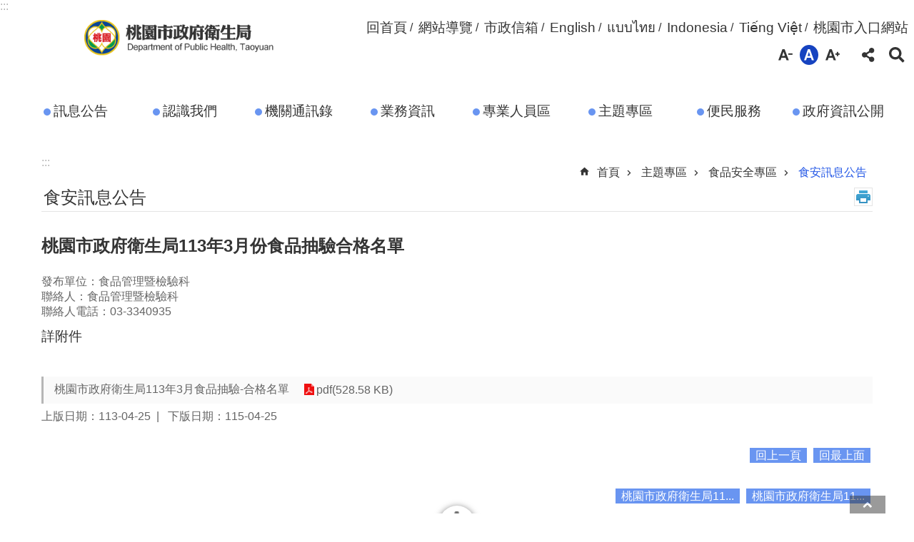

--- FILE ---
content_type: text/html; charset=utf-8
request_url: https://dph.tycg.gov.tw/News_Content.aspx?n=4373&s=1275911
body_size: 13543
content:

<!DOCTYPE html>

<html id="FormHtml" xmlns="http://www.w3.org/1999/xhtml" lang="zh-Hant-tw">
<head id="Head1">    <style>
        .for_accessibility a {
            position: absolute;
            top: 10px;
            left: 10px;
            z-index: 99;
            width: 1px;
            height: 1px;
            white-space: nowrap;
            overflow: hidden;
            color: #000;
        }
            .for_accessibility a:focus {
                width: auto;
                height: auto;
                padding: 6px;
                background-color: #fff;
            }
        .for_accessibility div {
            position: absolute;
            width: 2px;
            height: 2px;
            background-color: transparent;
            opacity: .1
        }
    </style>
<script src='https://dph.tycg.gov.tw/Scripts/core.min.js'></script>
<script src='https://dph.tycg.gov.tw/Scripts/jquery.cookie.js'></script>
<script src='https://dph.tycg.gov.tw/Scripts/fancybox/jquery.fancybox.js'></script>
<link rel='stylesheet' type='text/css'  href='https://dph.tycg.gov.tw/Scripts/fancybox/jquery.fancybox.css'> 
<script src='https://dph.tycg.gov.tw/Scripts/lightGallery/js/lightgallery-all.min.js'></script>
<link rel='stylesheet' type='text/css'  href='https://dph.tycg.gov.tw/Scripts/lightGallery/css/lightgallery.min.css'> 
<script src='https://dph.tycg.gov.tw/Scripts/J_Pager.js'></script>
<script src='https://dph.tycg.gov.tw/js/vue.min.js'></script>
<script src='https://dph.tycg.gov.tw/js/pushMsg-master.js'></script>
<script  src='https://dph.tycg.gov.tw/Scripts/Chart/highcharts.js'></script> 
<script  src='https://dph.tycg.gov.tw/Scripts/Chart/map.src.js'></script> 
<script  src='https://dph.tycg.gov.tw/Scripts/Chart/highcharts_theme.js'></script> 
<script  src='https://dph.tycg.gov.tw/Scripts/Chart/tw-all.js'></script> 
<link rel='stylesheet' type='text/css'  href='https://dph.tycg.gov.tw/Scripts/Chart/highcharts.css'> 
<script  src='https://dph.tycg.gov.tw/Scripts/jquery.mousewheel.min.js'></script> 
<script  src='https://dph.tycg.gov.tw/Scripts/jquery.touchwipe.min.js'></script> 
<script  src='https://dph.tycg.gov.tw/Scripts/Select2/select2.full.min.js'></script> 
<link rel='stylesheet' type='text/css'  href='https://dph.tycg.gov.tw/Scripts/Select2/select2.min.css'> 
<script  src='https://dph.tycg.gov.tw/Scripts/jUtil.js'></script> 
<script  src='https://dph.tycg.gov.tw/js/airdatepicker/datepicker.min.js'></script> 
<script  src='https://dph.tycg.gov.tw/js/airdatepicker/datepicker.zh-tw.js'></script> 
<script  src='https://dph.tycg.gov.tw/js/airdatepicker/datepicker.en.js'></script> 
<link rel='stylesheet' type='text/css'  href='https://dph.tycg.gov.tw/js/airdatepicker/datepicker.min.css'> 
<script>var CCMS_WWWURL='https://dph.tycg.gov.tw';var CCMS_LanguageSN=1;var CCMS_SitesSN_Encryption='64';</script><meta http-equiv="X-UA-Compatible" content="IE=edge" /><meta name="viewport" content="width=device-width, initial-scale=1" /><meta http-equiv="Content-Type" content="text/html; charset=utf-8" />
<meta name="DC.Title" content="桃園市政府衛生局" />
<meta name="DC.Subject" content="桃園市政府衛生局,衛生局,桃園衛生局" />
<meta name="DC.Creator" content="" />
<meta name="DC.Publisher" content="" />
<meta name="DC.Date" content="2024-10-08" />
<meta name="DC.Type" content="" />
<meta name="DC.Identifier" content="" />
<meta name="DC.Description" content="桃園市政府衛生局" />
<meta name="DC.Contributor" content="" />
<meta name="DC.Format" content="" />
<meta name="DC.Relation" content="" />
<meta name="DC.Source" content="" />
<meta name="DC.Language" content="" />
<meta name="DC.Coverage.t.min" content="2023-04-25" />
<meta name="DC.Coverage.t.max" content="2025-04-25" />
<meta name="DC.Rights" content="" />
<meta name="Category.Theme" content="" />
<meta name="Category.Cake" content="" />
<meta name="Category.Service" content="" />
<meta name="DC.Keywords" content="桃園市衛生局,衛生局,桃園 衛生局" />
<title>
	桃園市政府衛生局113年3月份食品抽驗合格名單
</title><link id="likCssGlobal" href="/css/global.css" rel="stylesheet" type="text/css" /><link id="likCssPage" href="/css/page.css" rel="stylesheet" type="text/css" /><link id="likPrint" href="/css/print.css" rel="stylesheet" type="text/css" media="print" /><link id="lnkCssSysDetail" href="/css/sys_detail.css" rel="stylesheet" type="text/css" />
<link href="https://ws.tycg.gov.tw/001/Upload/64/sites/pagebackimage/2fdce2c6-2ddb-4054-93b9-5a0d6c690473.png" rel="icon" type="image/x-icon"><script>const jhxiaoQS = '?n=4373&amp;s=1275911&amp;Create=1'</script><style>/*!
 * froala_editor v4.0.7 (https://www.froala.com/wysiwyg-editor)
 * License https://froala.com/wysiwyg-editor/terms/
 * Copyright 2014-2021 Froala Labs
 */

.fr-clearfix::after{clear:both;display:block;content:"";height:0}.fr-hide-by-clipping{position:absolute;width:1px;height:1px;padding:0;margin:-1px;overflow:hidden;clip:rect(0, 0, 0, 0);border:0}.fr-view img.fr-rounded,.fr-view .fr-img-caption.fr-rounded img{border-radius:10px;-moz-border-radius:10px;-webkit-border-radius:10px;-moz-background-clip:padding;-webkit-background-clip:padding-box;background-clip:padding-box}.fr-view img.fr-shadow,.fr-view .fr-img-caption.fr-shadow img{-webkit-box-shadow:10px 10px 5px 0px #cccccc;-moz-box-shadow:10px 10px 5px 0px #cccccc;box-shadow:10px 10px 5px 0px #cccccc}.fr-view img.fr-bordered,.fr-view .fr-img-caption.fr-bordered img{border:solid 5px #CCC}.fr-view img.fr-bordered{-webkit-box-sizing:content-box;-moz-box-sizing:content-box;box-sizing:content-box}.fr-view .fr-img-caption.fr-bordered img{-webkit-box-sizing:border-box;-moz-box-sizing:border-box;box-sizing:border-box}.fr-view{word-wrap:break-word}.fr-view span[style~="color:"] a{color:inherit}.fr-view strong{font-weight:700}.fr-view table[border='0'] td:not([class]),.fr-view table[border='0'] th:not([class]),.fr-view table[border='0'] td[class=""],.fr-view table[border='0'] th[class=""]{border-width:0px}.fr-view table{border:none;border-collapse:collapse;empty-cells:show;max-width:100%}.fr-view table td{min-width:5px}.fr-view table.fr-dashed-borders td,.fr-view table.fr-dashed-borders th{border-style:dashed}.fr-view table.fr-alternate-rows tbody tr:nth-child(2n){background:whitesmoke}.fr-view table td,.fr-view table th{border:1px solid #DDD}.fr-view table td:empty,.fr-view table th:empty{height:20px}.fr-view table td.fr-highlighted,.fr-view table th.fr-highlighted{border:1px double red}.fr-view table td.fr-thick,.fr-view table th.fr-thick{border-width:2px}.fr-view table th{background:#ececec}.fr-view hr{clear:both;user-select:none;-o-user-select:none;-moz-user-select:none;-khtml-user-select:none;-webkit-user-select:none;-ms-user-select:none;}.fr-view .fr-file{position:relative}.fr-view .fr-file::after{position:relative;content:"\1F4CE";font-weight:normal}.fr-view pre{white-space:pre-wrap;word-wrap:break-word;overflow:visible}.fr-view[dir="rtl"] blockquote{border-left:none;border-right:solid 2px #5E35B1;margin-right:0;padding-right:5px;padding-left:0}.fr-view[dir="rtl"] blockquote blockquote{border-color:#00BCD4}.fr-view[dir="rtl"] blockquote blockquote blockquote{border-color:#43A047}.fr-view blockquote{border-left:solid 2px #5E35B1;margin-left:0;padding-left:5px;color:#5E35B1}.fr-view blockquote blockquote{border-color:#00BCD4;color:#00BCD4}.fr-view blockquote blockquote blockquote{border-color:#43A047;color:#43A047}.fr-view span.fr-emoticon{font-weight:normal;font-family:"Apple Color Emoji","Segoe UI Emoji","NotoColorEmoji","Segoe UI Symbol","Android Emoji","EmojiSymbols";display:inline;line-height:0}.fr-view span.fr-emoticon.fr-emoticon-img{background-repeat:no-repeat !important;font-size:inherit;height:1em;width:1em;min-height:20px;min-width:20px;display:inline-block;margin:-.1em .1em .1em;line-height:1;vertical-align:middle}.fr-view .fr-text-gray{color:#AAA !important}.fr-view .fr-text-bordered{border-top:solid 1px #222;border-bottom:solid 1px #222;padding:10px 0}.fr-view .fr-text-spaced{letter-spacing:1px}.fr-view .fr-text-uppercase{text-transform:uppercase}.fr-view .fr-class-highlighted{background-color:#ffff00}.fr-view .fr-class-code{border-color:#cccccc;border-radius:2px;-moz-border-radius:2px;-webkit-border-radius:2px;-moz-background-clip:padding;-webkit-background-clip:padding-box;background-clip:padding-box;background:#f5f5f5;padding:10px;font-family:"Courier New", Courier, monospace}.fr-view .fr-class-transparency{opacity:0.5}.fr-view img{position:relative;max-width:100%}.fr-view img.fr-dib{margin:5px auto;display:block;float:none;vertical-align:top}.fr-view img.fr-dib.fr-fil{margin-left:0;text-align:left}.fr-view img.fr-dib.fr-fir{margin-right:0;text-align:right}.fr-view img.fr-dii{display:inline-block;float:none;vertical-align:bottom;margin-left:5px;margin-right:5px;max-width:calc(100% - (2 * 5px))}.fr-view img.fr-dii.fr-fil{float:left;margin:5px 5px 5px 0;max-width:calc(100% - 5px)}.fr-view img.fr-dii.fr-fir{float:right;margin:5px 0 5px 5px;max-width:calc(100% - 5px)}.fr-view span.fr-img-caption{position:relative;max-width:100%}.fr-view span.fr-img-caption.fr-dib{margin:5px auto;display:block;float:none;vertical-align:top}.fr-view span.fr-img-caption.fr-dib.fr-fil{margin-left:0;text-align:left}.fr-view span.fr-img-caption.fr-dib.fr-fir{margin-right:0;text-align:right}.fr-view span.fr-img-caption.fr-dii{display:inline-block;float:none;vertical-align:bottom;margin-left:5px;margin-right:5px;max-width:calc(100% - (2 * 5px))}.fr-view span.fr-img-caption.fr-dii.fr-fil{float:left;margin:5px 5px 5px 0;max-width:calc(100% - 5px)}.fr-view span.fr-img-caption.fr-dii.fr-fir{float:right;margin:5px 0 5px 5px;max-width:calc(100% - 5px)}.fr-view .fr-video{text-align:center;position:relative}.fr-view .fr-video.fr-rv{padding-bottom:56.25%;padding-top:30px;height:0;overflow:hidden}.fr-view .fr-video.fr-rv>iframe,.fr-view .fr-video.fr-rv object,.fr-view .fr-video.fr-rv embed{position:absolute !important;top:0;left:0;width:100%;height:100%}.fr-view .fr-video>*{-webkit-box-sizing:content-box;-moz-box-sizing:content-box;box-sizing:content-box;max-width:100%;border:none}.fr-view .fr-video.fr-dvb{display:block;clear:both}.fr-view .fr-video.fr-dvb.fr-fvl{text-align:left}.fr-view .fr-video.fr-dvb.fr-fvr{text-align:right}.fr-view .fr-video.fr-dvi{display:inline-block}.fr-view .fr-video.fr-dvi.fr-fvl{float:left}.fr-view .fr-video.fr-dvi.fr-fvr{float:right}.fr-view a.fr-strong{font-weight:700}.fr-view a.fr-green{color:green}.fr-view .fr-img-caption{text-align:center}.fr-view .fr-img-caption .fr-img-wrap{padding:0;margin:auto;text-align:center;width:100%}.fr-view .fr-img-caption .fr-img-wrap a{display:block}.fr-view .fr-img-caption .fr-img-wrap img{display:block;margin:auto;width:100%}.fr-view .fr-img-caption .fr-img-wrap>span{margin:auto;display:block;padding:5px 5px 10px;font-size:0.875rem;font-weight:initial;-webkit-box-sizing:border-box;-moz-box-sizing:border-box;box-sizing:border-box;-webkit-opacity:0.9;-moz-opacity:0.9;opacity:0.9;-ms-filter:"progid:DXImageTransform.Microsoft.Alpha(Opacity=0)";width:100%;text-align:center}.fr-view button.fr-rounded,.fr-view input.fr-rounded,.fr-view textarea.fr-rounded{border-radius:10px;-moz-border-radius:10px;-webkit-border-radius:10px;-moz-background-clip:padding;-webkit-background-clip:padding-box;background-clip:padding-box}.fr-view button.fr-large,.fr-view input.fr-large,.fr-view textarea.fr-large{font-size:1.5rem}a.fr-view.fr-strong{font-weight:700}a.fr-view.fr-green{color:green}img.fr-view{position:relative;max-width:100%}img.fr-view.fr-dib{margin:5px auto;display:block;float:none;vertical-align:top}img.fr-view.fr-dib.fr-fil{margin-left:0;text-align:left}img.fr-view.fr-dib.fr-fir{margin-right:0;text-align:right}img.fr-view.fr-dii{display:inline-block;float:none;vertical-align:bottom;margin-left:5px;margin-right:5px;max-width:calc(100% - (2 * 5px))}img.fr-view.fr-dii.fr-fil{float:left;margin:5px 5px 5px 0;max-width:calc(100% - 5px)}img.fr-view.fr-dii.fr-fir{float:right;margin:5px 0 5px 5px;max-width:calc(100% - 5px)}span.fr-img-caption.fr-view{position:relative;max-width:100%}span.fr-img-caption.fr-view.fr-dib{margin:5px auto;display:block;float:none;vertical-align:top}span.fr-img-caption.fr-view.fr-dib.fr-fil{margin-left:0;text-align:left}span.fr-img-caption.fr-view.fr-dib.fr-fir{margin-right:0;text-align:right}span.fr-img-caption.fr-view.fr-dii{display:inline-block;float:none;vertical-align:bottom;margin-left:5px;margin-right:5px;max-width:calc(100% - (2 * 5px))}span.fr-img-caption.fr-view.fr-dii.fr-fil{float:left;margin:5px 5px 5px 0;max-width:calc(100% - 5px)}span.fr-img-caption.fr-view.fr-dii.fr-fir{float:right;margin:5px 0 5px 5px;max-width:calc(100% - 5px)}
</style><!-- Google tag (gtag.js) -->
<script async src="https://www.googletagmanager.com/gtag/js?id=G-S002B9KCXQ"></script>
<script>
  window.dataLayer = window.dataLayer || [];
  function gtag(){dataLayer.push(arguments);}
  gtag('js', new Date());

  gtag('config', 'G-S002B9KCXQ');
</script><meta property="og:title" content="桃園市政府衛生局113年3月份食品抽驗合格名單" >
<meta property="og:type" content="article" >
<meta property="og:url" content="https://dph.tycg.gov.tw/News_Content.aspx?n=4373&s=1275911" >
<meta property="og:site_name" content="桃園市政府衛生局" >
</head>
<body id="Formbody" data-js="false" class="fr-view"><div class="for_accessibility">
    <a href="#CCMS_Content" class="" title="跳到主要內容區塊">跳到主要內容區塊</a>    <div>
        <nav><span style="font-size:0em">跳到主要內容區塊</span></nav>
    </div>
    <script>
        var $a = $('.for_accessibility a');
        $a.on('click', function (evt) {
            var $href = $($(this).attr('href')),
                $target = $href.find('a').eq(0).get(0);
            setTimeout(function () { try { $target.focus(); } catch (e) { } }, 0);
        });
    </script>
</div>
<script> document.body.setAttribute("data-js", "true");</script>
    
    <form method="post" action="./News_Content.aspx?n=4373&amp;s=1275911&amp;Create=1" id="form1">
<div class="aspNetHidden">
<input type="hidden" name="__VIEWSTATE" id="__VIEWSTATE" value="S/5G0qC6578kOTHdtFi0HiMPMPp9blDUqjhUhVvQz4Ae11DtMD28fKF4yHho4C4c0NKgIb13ItnnqGxKUVVxDK00jh2HJB/[base64]/MK1l3dq+wuXTB3IDillIYsjjbqvT68aOBoIwQOFj/ayumPCeH6uFLA9CSYuNa+9Wce1RYwo1+2gzhVDP5M/Wn8HcWPDJZIUjiHpXjyXxqrRiS/o4OEi2fWvsMKiXba1D7DlHyt4V2UVQh3Im3dSX7XLb06GFqzC2OFPTWmxDBWl/zmDA9/TUyWOaG+/WYaG8BGKkAlKr3h6UfjNtW8nScw/6G00LtzkVWDQNWWjjtEiTR/7xoamGDAsuK6g59bYVRzNXlaovh/zdU16sqKiDBF8LNv9Of9clQHUefInz04A+QjBnuVFmPwjDTc6vPt+I0BHoLCApL1mwi5LP53/WSNBpLXmQOczsb7nSNyXx1x71+v/UijJ7tY+LSYvUv86+KOT/Q5VhxyI8TmGWIc7PYOYQ2WMkVxhE+I05sZ81KMeKQseNlvB0h4iaRKIrzWhlcE+ELraD+6fYjHVFMgkCM8wDobCV2LrEk3KOWDd95hkzldmljZn+xVQF2JGXCdQu9Na1x/UfAudYeWt8prgSqmlBw+Fi/r/IxHIN5avtBzfsYlXXkNF0lYhkX6bipQrJXGS9sWwWST8HLlgFdqLIS1z4lN11MM81tVTXhN6dKmH5QWQvyCRvNzQ2V0KUTqKHokvcY0c14tD29way6BHB3dk2CFK8jJWLMsgPOlkZinSqXKI8wxoC2njoYZpLwigGi/tDjRHkz0ftjs/bp8UeQ+bn671KXOUHhoDi+UmxQT64rTuDb2VICwSuaT3zLCG7wiCCMH8sod/V4lEwgjHY9tn9ELeBt8TaVbqq/JNnLaRHU38g10Dk2xLZYdL2/P83OUcX/Om9O0I/2lTFwe2w6vQdVuAP+PxMVsvjmDHB8kf2kH7uFD2NfY1PPVNtciTnbVB2b4mwbtaF2Y4kMbQ2Z4CjUVytN34mHU+3xg1AIuyonrVMer8LFz+zDKfvjEvtcXspssmyFfGYZun3s45XHHLpyR8aRznXwTijnR28hg51fLN6GAWXODsArAK/OKtlM+HIB4wzJEH7QP2B6xL2l7M77AAxLGR6KuATVK7xD0iiVnY5uz5e7HjIwFsxzbI8DhOxA8Yp7kWTeKVMZTVR1HRk3IGvsVEmO4wt8oE/1F2LYNcyPCZInQsi0BtxnyMkeNqHJHYBSQ1FpsxVrldPRlh3lXN4miNFidBJNr9ZtUWC+2HDQYNmhzkuzm6JW5GRVd8wM4JIo32FSsAqGz2VdINGWfAohTL9af8SOGY9PU8wXuVCrvJjtPqnrtaaio9GkfwErFsenNL5dVtQQjV6h+4X7vg==" />
</div>

        <!--主選單 結束-->
        <!--標題-->

        <div class="title">
            

        </div>
        
        
        
        
        
        
     <div class="group sys-root" data-func="{&#39;datePicker&#39;:{&#39;autoClose&#39;:true,&#39;language&#39;:&#39;zh-tw&#39;,&#39;navTitles&#39;:{&#39;days&#39;:&#39;&lt;i&amp;gt;民國 rrr 年&lt;/i&amp;gt; &amp;nbsp; MM&#39;,&#39;months&#39;:&#39;民國 rrr 年&#39;,&#39;years&#39;:&#39;民國 rrr1 至 rrr2 年&#39;}},&#39;festivalslide&#39;:{&#39;status&#39;:false}}" data-nojs="您的瀏覽器似乎不支援 JavaScript 語法，但沒關係，這並不會影響到內容的陳述。如需要選擇適合您的字級大小，可利用鍵盤 Ctrl   ( )放大 (-)縮小。如需要回到上一頁，可使用瀏覽器提供的 Alt   左方向鍵(←)。如需要列印，可利用鍵盤 Ctrl   p 使用瀏覽器提供的列印功能。" data-type="3" data-child="3"><div class="in"><div class="ct"><div class="in"> <div class="group base-mobile" data-func="{&#39;toggleBtn&#39;:{&#39;btnOrangeText&#39;:&#39;必&#39;,&#39;btnActiveText&#39;:&#39;@%90%@尚未定義%%&#39;}}" data-index="1" data-type="3"><div class="in"><div class="hd"><div class="in"><div   data-index="0"  class="headH3"  >		<span  ><a     role=title  title="手機版選單" data-name="手機版選單"  >手機版選單</a></span></div></div></div><div class="ct"><div class="in"> <div class="area-form search" data-index="1" data-type="0" data-child="1"><div class="in"><div class="hd"><div class="in"><div   data-index="0"  >		<span  ><a   href="javascript:void(0)"     role="link"   title="搜尋" data-name="搜尋"   >搜尋</a></span></div></div></div><div class="ct"><div class="in"><div class="fieldset">
  <span class="search"><input data-search="btn_58c823e9bfe34930b25ed600c31d8f43" type="search" placeholder="Search" title="搜尋" autocomplete="on"></span>
  <span class="submit"><a href="#" role="button" class='CCMS_SearchBtn' data-search="btn_58c823e9bfe34930b25ed600c31d8f43" title="搜尋" >搜尋</a></span>
</div>
<div class="list">
  <ul data-index="1" data-child="2">
    <li data-index="1"><span><a href="#">門診時間</a></span></li>
    <li data-index="2"><span><a href="#">市民卡</a></span></li>
  </ul>
</div>
<script >
$(function () {
    $('[data-search="btn_58c823e9bfe34930b25ed600c31d8f43"]').on("keydown", function (event) {
        if (event.which == 13) {
            event.preventDefault();
            document.querySelector('.submit [data-search="btn_58c823e9bfe34930b25ed600c31d8f43"]').click();
        }
    });
});
</script>
</div></div><div class="ft"><div class="in"><ul data-index="1" data-child="1">
  <li data-index="1" class="advanced"><span><a target="_blank" rel="noreferrer noopener" href="https://www.google.com.tw/advanced_search?hl=zh-Hant-tw&as_sitesearch=https://dph.tycg.gov.tw" title="進階搜尋[另開新視窗]">進階搜尋</a></span></li>
</ul>
</div></div></div></div> <div class="list-text share" data-index="2" data-type="0" data-child="1"><div class="in"><div class="hd"><div class="in"><div   data-index="0"  >		<span  ><a   href="#"    role="button"  title="分享" data-name="分享"  >分享</a></span></div></div></div><div class="ct"><div class="in"><ul data-index="1" data-child="5"><li   data-index="1"  class="facebook"  >		<span  ><a   href="javascript: void(window.open('https://www.facebook.com/share.php?u='.concat(encodeURIComponent(location.href)) ));"      title="Share to Facebook[另開新視窗]" data-name="Share to Facebook[另開新視窗]"   >Facebook</a></span></li><li   data-index="2"  class="plurk"  >		<span  ><a   href="javascript: void(window.open('https://www.plurk.com/?qualifier=shares&status='.concat(encodeURIComponent(location.href)) ));"      title="Share toPlurk[另開新視窗]" data-name="Share toPlurk[另開新視窗]"   >Plurk</a></span></li><li   data-index="3"  class="twitter"  >		<span  ><a   href="javascript: void(window.open('https://twitter.com/home/?status='.concat(encodeURIComponent(document.title)) .concat(' ') .concat(encodeURIComponent(location.href))));"      title="Share to twitter[另開新視窗]" data-name="Share to twitter[另開新視窗]"   >Twitter</a></span></li><li   data-index="4"  class="line"  >		<span  ><a   href="javascript: void(window.open('https://line.naver.jp/R/msg/text/?'.concat(encodeURIComponent(location.href)) ));"      title="Share to line[另開新視窗]" data-name="Share to line[另開新視窗]"   >line</a></span></li><li   data-index="5"  class="email"  >		<span  ><a   href="javascript:  void(window.open('mailto:?subject=' + encodeURIComponent(document.title) + '&amp;body=' +  encodeURIComponent(document.URL)));"      title="Share to email[另開新視窗]" data-name="Share to email[另開新視窗]"   >Email</a></span></li></ul>
</div></div></div></div> <div class="group-list nav" data-func="{&#39;majorNavMobile&#39;:{}}" data-index="3" data-type="4" data-child="8"><div class="in"><div class="ct"><div class="in"><ul data-index="1" data-child="8"><li data-index="1"> <div class="group nav" data-index="1" data-type="3" data-child="1"><div class="in"><div class="hd"><div class="in"><div   data-index="0"  class="headH3"  >		<span  ><a   href="cl.aspx?n=4217"        role="link"   title="訊息公告" data-name="訊息公告"   >訊息公告</a></span></div></div></div><div class="ct"><div class="in"> <div class="list-text nav" data-index="1" data-type="0" data-child="1"><div class="in"><div class="ct"><div class="in"><ul data-index="1" data-child="7"><li   data-index="1"  >		<span  ><a   href="News.aspx?n=4218&sms=10120"        role="link"   title="新聞稿" data-name="新聞稿"   >新聞稿</a></span></li><li   data-index="2"  >		<span  ><a   href="News.aspx?n=22125&sms=19910"        role="link"   title="線上會議" data-name="線上會議"   >線上會議</a></span></li><li   data-index="3"  >		<span  ><a   href="News.aspx?n=4219&sms=10121"        role="link"   title="最新消息" data-name="最新消息"   >最新消息</a></span></li><li   data-index="4"  >		<span  ><a   href="News.aspx?n=4220&sms=10122"        role="link"   title="活動訊息" data-name="活動訊息"   >活動訊息</a></span></li><li   data-index="5"  >		<span  ><a   href="News.aspx?n=4221&sms=10123"        role="link"   title="徵才訊息" data-name="徵才訊息"   >徵才訊息</a></span></li><li   data-index="6"  >		<span  ><a   href="News.aspx?n=4222&sms=10124"        role="link"   title="友站訊息" data-name="友站訊息"   >友站訊息</a></span></li><li   data-index="7"  >		<span  ><a   href="cp.aspx?n=4223"        role="link"   title="RSS訂閱" data-name="RSS訂閱"   >RSS訂閱</a></span></li></ul>
</div></div></div></div></div></div></div></div></li><li data-index="2"> <div class="group nav" data-index="2" data-type="3" data-child="1"><div class="in"><div class="hd"><div class="in"><div   data-index="0"  class="headH3"  >		<span  ><a   href="cl.aspx?n=4224"        role="link"   title="認識我們" data-name="認識我們"   >認識我們</a></span></div></div></div><div class="ct"><div class="in"> <div class="list-text nav" data-index="1" data-type="0" data-child="1"><div class="in"><div class="ct"><div class="in"><ul data-index="1" data-child="7"><li   data-index="1"  >		<span  ><a   href="cp.aspx?n=4225"        role="link"   title="組織架構" data-name="組織架構"   >組織架構</a></span></li><li   data-index="2"  >		<span  ><a   href="cp.aspx?n=6241"        role="link"   title="組織沿革" data-name="組織沿革"   >組織沿革</a></span></li><li   data-index="3"  >		<span  ><a   href="cp.aspx?n=4227"        role="link"   title="首長及副首長介紹" data-name="首長及副首長介紹"   >首長及副首長介紹</a></span></li><li   data-index="4"  >		<span  ><a   href="cp.aspx?n=6243"        role="link"   title="主管及業務職掌介紹" data-name="主管及業務職掌介紹"   >主管及業務職掌介紹</a></span></li><li   data-index="5"  >		<span  ><a   href="https://www.tycg.gov.tw/News.aspx?n=96&sms=7922&_CSN=675"        role="link"   title="施政目標" data-name="施政目標"   >施政目標</a></span></li><li   data-index="6"  >		<span  ><a   href="cl.aspx?n=4229"        role="link"   title="施政成果" data-name="施政成果"   >施政成果</a></span></li><li   data-index="7"  >		<span  ><a   href="cl.aspx?n=4231"        role="link"   title="附屬機關介紹" data-name="附屬機關介紹"   >附屬機關介紹</a></span></li></ul>
</div></div></div></div></div></div></div></div></li><li data-index="3"> <div class="group nav" data-index="3" data-type="3" data-child="1"><div class="in"><div class="hd"><div class="in"><div   data-index="0"  class="headH3"  >		<span  ><a   href="cl.aspx?n=4245"        role="link"   title="機關通訊錄" data-name="機關通訊錄"   >機關通訊錄</a></span></div></div></div><div class="ct"><div class="in"> <div class="list-text nav" data-index="1" data-type="0" data-child="1"><div class="in"><div class="ct"><div class="in"><ul data-index="1" data-child="2"><li   data-index="1"  >		<span  ><a   href="cp.aspx?n=4246"        role="link"   title="機關聯絡資訊" data-name="機關聯絡資訊"   >機關聯絡資訊</a></span></li><li   data-index="2"  >		<span  ><a   href="cp.aspx?n=4247"        role="link"   title="交通資訊" data-name="交通資訊"   >交通資訊</a></span></li></ul>
</div></div></div></div></div></div></div></div></li><li data-index="4"> <div class="group nav" data-index="4" data-type="3" data-child="1"><div class="in"><div class="hd"><div class="in"><div   data-index="0"  class="headH3"  >		<span  ><a   href="cl.aspx?n=4248"        role="link"   title="業務資訊" data-name="業務資訊"   >業務資訊</a></span></div></div></div><div class="ct"><div class="in"> <div class="list-text nav" data-index="1" data-type="0" data-child="1"><div class="in"><div class="ct"><div class="in"><ul data-index="1" data-child="9"><li   data-index="1"  >		<span  ><a   href="cl.aspx?n=4249"        role="link"   title="醫事管理服務" data-name="醫事管理服務"   >醫事管理服務</a></span></li><li   data-index="2"  >		<span  ><a   href="cl.aspx?n=4260"        role="link"   title="疾病管制服務" data-name="疾病管制服務"   >疾病管制服務</a></span></li><li   data-index="3"  >		<span  ><a   href="cl.aspx?n=4269"        role="link"   title="預防接種" data-name="預防接種"   >預防接種</a></span></li><li   data-index="4"  >		<span  ><a   href="cl.aspx?n=4275"        role="link"   title="長期照護服務" data-name="長期照護服務"   >長期照護服務</a></span></li><li   data-index="5"  >		<span  ><a   href="cl.aspx?n=4283"        role="link"   title="心理健康服務" data-name="心理健康服務"   >心理健康服務</a></span></li><li   data-index="6"  >		<span  ><a   href="cl.aspx?n=4291"        role="link"   title="健康促進服務" data-name="健康促進服務"   >健康促進服務</a></span></li><li   data-index="7"  >		<span  ><a   href="cl.aspx?n=4299"        role="link"   title="食品管理暨檢驗服務" data-name="食品管理暨檢驗服務"   >食品管理暨檢驗服務</a></span></li><li   data-index="8"  >		<span  ><a   href="cl.aspx?n=4308"        role="link"   title="藥政管理暨稽查服務" data-name="藥政管理暨稽查服務"   >藥政管理暨稽查服務</a></span></li><li   data-index="9"  >		<span  ><a   href="cl.aspx?n=4311"        role="link"   title="綜合企劃服務" data-name="綜合企劃服務"   >綜合企劃服務</a></span></li></ul>
</div></div></div></div></div></div></div></div></li><li data-index="5"> <div class="group nav" data-index="5" data-type="3" data-child="1"><div class="in"><div class="hd"><div class="in"><div   data-index="0"  class="headH3"  >		<span  ><a   href="cl.aspx?n=4316"        role="link"   title="專業人員區" data-name="專業人員區"   >專業人員區</a></span></div></div></div><div class="ct"><div class="in"> <div class="list-text nav" data-index="1" data-type="0" data-child="1"><div class="in"><div class="ct"><div class="in"><ul data-index="1" data-child="5"><li   data-index="1"  >		<span  ><a   href="cl.aspx?n=4317"        role="link"   title="醫事管理資訊" data-name="醫事管理資訊"   >醫事管理資訊</a></span></li><li   data-index="2"  >		<span  ><a   href="cl.aspx?n=4328"        role="link"   title="護理機構資訊" data-name="護理機構資訊"   >護理機構資訊</a></span></li><li   data-index="3"  >		<span  ><a   href="cl.aspx?n=4332"        role="link"   title="糖尿病共照網" data-name="糖尿病共照網"   >糖尿病共照網</a></span></li><li   data-index="4"  >		<span  ><a   href="cl.aspx?n=4336"        role="link"   title="食品藥品化粧品資訊" data-name="食品藥品化粧品資訊"   >食品藥品化粧品資訊</a></span></li><li   data-index="5"  >		<span  ><a   href="cl.aspx?n=4343"        role="link"   title="營業衛生管理資訊" data-name="營業衛生管理資訊"   >營業衛生管理資訊</a></span></li></ul>
</div></div></div></div></div></div></div></div></li><li data-index="6"> <div class="group nav" data-index="6" data-type="3" data-child="1"><div class="in"><div class="hd"><div class="in"><div   data-index="0"  class="headH3"  >		<span  ><a   href="cl.aspx?n=4347"        role="link"   title="主題專區" data-name="主題專區"   >主題專區</a></span></div></div></div><div class="ct"><div class="in"> <div class="list-text nav" data-index="1" data-type="0" data-child="1"><div class="in"><div class="ct"><div class="in"><ul data-index="1" data-child="8"><li   data-index="1"  >		<span  ><a   href="cl.aspx?n=5739"        role="link"   title="衛政專刊" data-name="衛政專刊"   >衛政專刊</a></span></li><li   data-index="2"  >		<span  ><a   href="News.aspx?n=8776&sms=12679"        role="link"   title="M痘專區" data-name="M痘專區"   >M痘專區</a></span></li><li   data-index="3"  >		<span  ><a   href="cl.aspx?n=4364"        role="link"   title="長照2.0專區" data-name="長照2.0專區"   >長照2.0專區</a></span></li><li   data-index="4"  >		<span  ><a   href="cl.aspx?n=4368"        role="link"   title="衛教主軸專區" data-name="衛教主軸專區"   >衛教主軸專區</a></span></li><li   data-index="5"  >		<span  ><a   href="cl.aspx?n=4380"        role="link"   title="桃園健康E管家專區" data-name="桃園健康E管家專區"   >桃園健康E管家專區</a></span></li><li   data-index="6"  >		<span  ><a   href="cl.aspx?n=4372"        role="link"   title="食品安全專區" data-name="食品安全專區"   >食品安全專區</a></span></li><li   data-index="7"  >		<span  ><a   href="cl.aspx?n=4384"        role="link"   title="防疫總動員" data-name="防疫總動員"   >防疫總動員</a></span></li><li   data-index="8"  >		<span  ><a   href="News.aspx?n=4313&sms=10175"        role="link"   title="衛生保健志工管理" data-name="衛生保健志工管理"   >衛生保健志工管理</a></span></li></ul>
</div></div></div></div></div></div></div></div></li><li data-index="7"> <div class="group nav" data-index="7" data-type="3" data-child="1"><div class="in"><div class="hd"><div class="in"><div   data-index="0"  class="headH3"  >		<span  ><a   href="cl.aspx?n=4388"        role="link"   title="便民服務" data-name="便民服務"   >便民服務</a></span></div></div></div><div class="ct"><div class="in"> <div class="list-text nav" data-index="1" data-type="0" data-child="1"><div class="in"><div class="ct"><div class="in"><ul data-index="1" data-child="13"><li   data-index="1"  >		<span  ><a   href="cl.aspx?n=4389"        role="link"   title="線上報名服務" data-name="線上報名服務"   >線上報名服務</a></span></li><li   data-index="2"  >		<span  ><a   href="cl.aspx?n=4394"        role="link"   title="申請案件流程表格及範例" data-name="申請案件流程表格及範例"   >申請案件流程表格及範例</a></span></li><li   data-index="3"  >		<span  ><a   href="https://food-safety.tycg.gov.tw/News_Content.aspx?n=1187&s=5402"        role="link"   title="[另開新視窗]食品中毒通報專線" data-name="食品中毒通報專線"   target="_blank"  rel = "noreferrer noopener"   >食品中毒通報專線</a></span></li><li   data-index="4"  >		<span  ><a   href="https://health.tycg.gov.tw/tyhpPublic/"        role="link"   title="[另開新視窗]桃園市政府衛生局健康篩檢專區" data-name="桃園市政府衛生局健康篩檢專區"   target="_blank"  rel = "noreferrer noopener"   >桃園市政府衛生局健康篩檢專區</a></span></li><li   data-index="5"  >		<span  ><a   href="cl.aspx?n=4403"        role="link"   title="檔案下載" data-name="檔案下載"   >檔案下載</a></span></li><li   data-index="6"  >		<span  ><a   href="cl.aspx?n=4408"        role="link"   title="意見交流" data-name="意見交流"   >意見交流</a></span></li><li   data-index="7"  >		<span  ><a   href="News.aspx?n=4410&sms=10243"        role="link"   title="檔案應用申請" data-name="檔案應用申請"   >檔案應用申請</a></span></li><li   data-index="8"  >		<span  ><a   href="News.aspx?n=4411&sms=10244"        role="link"   title="行政相驗作業" data-name="行政相驗作業"   >行政相驗作業</a></span></li><li   data-index="9"  >		<span  ><a   href="News_Link.aspx?n=4412&sms=11013"        role="link"   title="常用服務" data-name="常用服務"   >常用服務</a></span></li><li   data-index="10"  >		<span  ><a   href="News.aspx?n=4413&sms=10246"        role="link"   title="常見問答" data-name="常見問答"   >常見問答</a></span></li><li   data-index="11"  >		<span  ><a   href="News.aspx?n=22492&sms=19991"        role="link"   title="衛生福利報報" data-name="衛生福利報報"   >衛生福利報報</a></span></li><li   data-index="12"  >		<span  ><a   href="cp.aspx?n=22534"        role="link"   title="新住民專區" data-name="新住民專區"   >新住民專區</a></span></li><li   data-index="13"  >		<span  ><a   href="https://e-services.tycg.gov.tw/TycgOnline/tycgOnline.action?func=applyList&aid=&unitCode=376430000AH02&cdnCache=Y"        role="link"   title="[另開新視窗]桃園網路e指通" data-name="桃園網路e指通"   target="_blank"  rel = "noreferrer noopener"   >桃園網路e指通</a></span></li></ul>
</div></div></div></div></div></div></div></div></li><li data-index="8"> <div class="group nav" data-index="8" data-type="3" data-child="1"><div class="in"><div class="hd"><div class="in"><div   data-index="0"  class="headH3"  >		<span  ><a   href="cl.aspx?n=4414"        role="link"   title="政府資訊公開" data-name="政府資訊公開"   >政府資訊公開</a></span></div></div></div><div class="ct"><div class="in"> <div class="list-text nav" data-index="1" data-type="0" data-child="1"><div class="in"><div class="ct"><div class="in"><ul data-index="1" data-child="9"><li   data-index="1"  >		<span  ><a   href="cp.aspx?n=4415"        role="link"   title="政府資訊公開" data-name="政府資訊公開"   >政府資訊公開</a></span></li><li   data-index="2"  >		<span  ><a   href="cl.aspx?n=4416"        role="link"   title="補助與利益衝突迴避專區" data-name="補助與利益衝突迴避專區"   >補助與利益衝突迴避專區</a></span></li><li   data-index="3"  >		<span  ><a   href="cl.aspx?n=4419"        role="link"   title="統計專區" data-name="統計專區"   >統計專區</a></span></li><li   data-index="4"  >		<span  ><a   href="News.aspx?n=4425&sms=10254"        role="link"   title="個人資料保護專區" data-name="個人資料保護專區"   >個人資料保護專區</a></span></li><li   data-index="5"  >		<span  ><a   href="cl.aspx?n=4426"        role="link"   title="法規資訊" data-name="法規資訊"   >法規資訊</a></span></li><li   data-index="6"  >		<span  ><a   href="News.aspx?n=4431&sms=10257"        role="link"   title="遊說法資訊專區" data-name="遊說法資訊專區"   >遊說法資訊專區</a></span></li><li   data-index="7"  >		<span  ><a   href="News.aspx?n=4432&sms=10258"        role="link"   title="廉政服務專區" data-name="廉政服務專區"   >廉政服務專區</a></span></li><li   data-index="8"  >		<span  ><a   href="News.aspx?n=4433&sms=10259"        role="link"   title="性別主流化專區" data-name="性別主流化專區"   >性別主流化專區</a></span></li><li   data-index="9"  >		<span  ><a   href="News.aspx?n=24119&sms=20396"        role="link"   title="公益揭弊者保護法專區" data-name="公益揭弊者保護法專區"   >公益揭弊者保護法專區</a></span></li></ul>
</div></div></div></div></div></div></div></div></li></ul></div></div></div></div> <div class="list-text hot-key-word" data-index="4" data-type="0" data-child="1"><div class="in"><div class="hd"><div class="in"><div   data-index="0"  >		<span  ><a     role=title  title="熱門關鍵字" data-name="熱門關鍵字"  >熱門關鍵字</a></span></div></div></div><div class="ct"><div class="in"><ul data-index="1" data-child="2"><li   data-index="1"  >		<span  ><a   href="Advanced_Search.aspx?q=門診時間"     role="link"   title="門診時間" data-name="門診時間"   >門診時間</a></span></li><li   data-index="2"  >		<span  ><a   href="Advanced_Search.aspx?q=市民卡"     role="link"   title="市民卡" data-name="市民卡"   >市民卡</a></span></li></ul>
</div></div></div></div> <div class="list-text link" data-index="5" data-type="0" data-child="1"><div class="in"><div class="hd"><div class="in"><div   data-index="0"  >		<span  ><a     role=title  title="上方連結" data-name="上方連結"  >上方連結</a></span></div></div></div><div class="ct"><div class="in"><ul data-index="1" data-child="8"><li   data-index="1"  >		<span  ><a   href="Default.aspx"     role="link"   title="回首頁" data-name="回首頁"   >回首頁</a></span></li><li   data-index="2"  >		<span  ><a   href="SiteMap.aspx"     role="link"   title="網站導覽" data-name="網站導覽"   >網站導覽</a></span></li><li   data-index="3"  >		<span  ><a   href="https://taotalk.tycg.gov.tw/interface/Petition?channel=G_DEPC_380140000I"     role="link"   title="[另開新視窗]市政信箱" data-name="市政信箱"   target="_blank"  rel = "noreferrer noopener"   >市政信箱</a></span></li><li   data-index="4"  >		<span  ><a   href="/en"     role="link"   title="English " data-name="English "   >English </a></span></li><li   data-index="5"  >		<span  ><a   href="https://dph.tycg.gov.tw/News.aspx?n=22536&sms=20005"     role="link"   title="[另開新視窗]แบบไทย " data-name="แบบไทย "   target="_blank"  rel = "noreferrer noopener"   >แบบไทย </a></span></li><li   data-index="6"  >		<span  ><a   href="https://dph.tycg.gov.tw/News.aspx?n=22535&sms=20007"     role="link"   title="[另開新視窗]Indonesia" data-name="Indonesia"   target="_blank"  rel = "noreferrer noopener"   >Indonesia</a></span></li><li   data-index="7"  >		<span  ><a   href="https://dph.tycg.gov.tw/News.aspx?n=22533&sms=20006"     role="link"   title="[另開新視窗]Tiếng Việt" data-name="Tiếng Việt"   target="_blank"  rel = "noreferrer noopener"   >Tiếng Việt</a></span></li><li   data-index="8"  >		<span  ><a   href="https://www.tycg.gov.tw/"     role="link"   title="[另開新視窗]桃園市入口網站" data-name="桃園市入口網站"   target="_blank"  rel = "noreferrer noopener"   >桃園市入口網站</a></span></li></ul>
</div></div></div></div> <div class="list-text link" data-index="6" data-type="0" data-child="1"><div class="in"><div class="hd"><div class="in"><div   data-index="0"  >		<span  ><a     role=title  title="下方連結" data-name="下方連結"  >下方連結</a></span></div></div></div><div class="ct"><div class="in"><ul data-index="1" data-child="3"><li   data-index="1"  >		<span  ><a   href="https://www.tycg.gov.tw/cp.aspx?n=5845&s=1312&ccms_cs=1&state=1C5D152DDF4F3ED0"     role="link"   title="[另開新視窗]隱私權政策" data-name="隱私權政策"   target="_blank"  rel = "noreferrer noopener"   >隱私權政策</a></span></li><li   data-index="2"  >		<span  ><a   href="https://www.tycg.gov.tw/cp.aspx?n=5847&s=1314&ccms_cs=1&state=1C5D152DDF4F3ED0"     role="link"   title="[另開新視窗]政府網站資料開發宣告" data-name="政府網站資料開發宣告"   target="_blank"  rel = "noreferrer noopener"   >政府網站資料開發宣告</a></span></li><li   data-index="3"  >		<span  ><a   href="https://www.tycg.gov.tw/cp.aspx?n=5846&s=1313&ccms_cs=1&state=1C5D152DDF4F3ED0"     role="link"   title="[另開新視窗]安全政策" data-name="安全政策"   target="_blank"  rel = "noreferrer noopener"   >安全政策</a></span></li></ul>
</div></div></div></div></div></div></div></div> <div class="group base-extend" data-index="2" data-type="3"><div class="in"><div class="ct"><div class="in"></div></div></div></div> <div class="group base-wrapper" data-index="3" data-type="3" data-child="3"><div class="in"><div class="ct"><div class="in"> <div class="group base-header" data-index="1" data-type="3" data-child="1"><div class="in"><div class="ct"><div class="in"> <div class="simple-text accesskey" data-type="0" data-child="1"><div class="in"><div class="ct"><div class="in"><span><a href="#Accesskey_U" id="Accesskey_U" accesskey="U" title="上方選單連結區，此區塊列有本網站的主要連結" >:::</a></span></div></div></div></div> <div class="group default info" data-index="1" data-type="3" data-child="1"><div class="in"><div class="ct"><div class="in"> <div class="simple-text major-logo" data-index="1" data-type="0" data-child="1"><div class="in"><div class="ct"><div class="in"><h1><a href="Default.aspx" title="回首頁">桃園市政府衛生局</a></h1></div></div></div></div> <div class="group default msg-tool" data-index="1" data-type="3" data-child="1"><div class="in"><div class="ct"><div class="in"> <div class="list-text link" data-index="1" data-type="0" data-child="1"><div class="in"><div class="hd"><div class="in"><div   data-index="0"  >		<span  ><a     role=title  title="上方連結" data-name="上方連結"  >上方連結</a></span></div></div></div><div class="ct"><div class="in"><ul data-index="1" data-child="8"><li   data-index="1"  >		<span  ><a   href="Default.aspx"     role="link"   title="回首頁" data-name="回首頁"   >回首頁</a></span></li><li   data-index="2"  >		<span  ><a   href="SiteMap.aspx"     role="link"   title="網站導覽" data-name="網站導覽"   >網站導覽</a></span></li><li   data-index="3"  >		<span  ><a   href="https://taotalk.tycg.gov.tw/interface/Petition?channel=G_DEPC_380140000I"     role="link"   title="[另開新視窗]市政信箱" data-name="市政信箱"   target="_blank"  rel = "noreferrer noopener"   >市政信箱</a></span></li><li   data-index="4"  >		<span  ><a   href="/en"     role="link"   title="English " data-name="English "   >English </a></span></li><li   data-index="5"  >		<span  ><a   href="https://dph.tycg.gov.tw/News.aspx?n=22536&sms=20005"     role="link"   title="[另開新視窗]แบบไทย " data-name="แบบไทย "   target="_blank"  rel = "noreferrer noopener"   >แบบไทย </a></span></li><li   data-index="6"  >		<span  ><a   href="https://dph.tycg.gov.tw/News.aspx?n=22535&sms=20007"     role="link"   title="[另開新視窗]Indonesia" data-name="Indonesia"   target="_blank"  rel = "noreferrer noopener"   >Indonesia</a></span></li><li   data-index="7"  >		<span  ><a   href="https://dph.tycg.gov.tw/News.aspx?n=22533&sms=20006"     role="link"   title="[另開新視窗]Tiếng Việt" data-name="Tiếng Việt"   target="_blank"  rel = "noreferrer noopener"   >Tiếng Việt</a></span></li><li   data-index="8"  >		<span  ><a   href="https://www.tycg.gov.tw/"     role="link"   title="[另開新視窗]桃園市入口網站" data-name="桃園市入口網站"   target="_blank"  rel = "noreferrer noopener"   >桃園市入口網站</a></span></li></ul>
</div></div></div></div> <div class="group default inMsg-tool" data-index="1" data-type="3" data-child="1"><div class="in"><div class="ct"><div class="in"> <div class="list-text font-size" data-func="{&#39;fontSize&#39;:{}}" data-index="1" data-type="0" data-child="1"><div class="in"><div class="hd"><div class="in"><div   data-index="0"  >		<span  ><a   href="#"    role="button"  title="字級" data-name="字級"  >字級</a></span></div></div></div><div class="ct"><div class="in"><ul data-index="1" data-child="3"><li   data-index="1"  class="small"  >		<span  ><a   href="#"    role="button"  title="字級小" data-name="字級小"  >字級小</a></span></li><li   data-index="2"  class="medium"  >		<span  ><a   href="#"    role="button"  title="字級中" data-name="字級中"  >字級中</a></span></li><li   data-index="3"  class="large"  >		<span  ><a   href="#"    role="button"  title="字級大" data-name="字級大"  >字級大</a></span></li></ul>
</div></div></div></div> <div class="list-text share" data-func="{&#39;toggleBtn&#39;:{}}" data-index="2" data-type="0" data-child="1"><div class="in"><div class="hd"><div class="in"><div   data-index="0"  >		<span  ><a   href="#"    role="button"  title="分享" data-name="分享"  >分享</a></span></div></div></div><div class="ct"><div class="in"><ul data-index="1" data-child="5"><li   data-index="1"  class="facebook"  >		<span  ><a   href="javascript: void(window.open('https://www.facebook.com/share.php?u='.concat(encodeURIComponent(location.href)) ));"      title="Share to Facebook[另開新視窗]" data-name="Share to Facebook[另開新視窗]"   >Facebook</a></span></li><li   data-index="2"  class="plurk"  >		<span  ><a   href="javascript: void(window.open('https://www.plurk.com/?qualifier=shares&status='.concat(encodeURIComponent(location.href)) ));"      title="Share toPlurk[另開新視窗]" data-name="Share toPlurk[另開新視窗]"   >Plurk</a></span></li><li   data-index="3"  class="twitter"  >		<span  ><a   href="javascript: void(window.open('https://twitter.com/home/?status='.concat(encodeURIComponent(document.title)) .concat(' ') .concat(encodeURIComponent(location.href))));"      title="Share to twitter[另開新視窗]" data-name="Share to twitter[另開新視窗]"   >Twitter</a></span></li><li   data-index="4"  class="line"  >		<span  ><a   href="javascript: void(window.open('https://line.naver.jp/R/msg/text/?'.concat(encodeURIComponent(location.href)) ));"      title="Share to line[另開新視窗]" data-name="Share to line[另開新視窗]"   >line</a></span></li><li   data-index="5"  class="email"  >		<span  ><a   href="javascript:  void(window.open('mailto:?subject=' + encodeURIComponent(document.title) + '&amp;body=' +  encodeURIComponent(document.URL)));"      title="Share to email[另開新視窗]" data-name="Share to email[另開新視窗]"   >Email</a></span></li></ul>
</div></div></div></div> <div class="group default search-tool" data-func="{&#39;toggleBtn&#39;:{}}" data-index="1" data-type="3"><div class="in"><div class="hd"><div class="in"><div   data-index="0"  class="headH3"  >		<span  ><a     role=title  title="搜尋" data-name="搜尋"  >搜尋</a></span></div></div></div><div class="ct"><div class="in"> <div class="area-form search" data-func="{&#39;showDataList&#39;:{}}" data-index="1" data-type="0" data-child="1"><div class="in"><div class="hd"><div class="in"><div   data-index="0"  >		<span  ><a   href="javascript:void(0)"     role="link"   title="搜尋" data-name="搜尋"   >搜尋</a></span></div></div></div><div class="ct"><div class="in"><div class="fieldset">
  <span class="search"><input data-search="btn_d6b34728742647589966c5e9a0d7ced5" type="search" placeholder="Search" title="搜尋" autocomplete="on"></span>
  <span class="submit"><a href="#" role="button" class='CCMS_SearchBtn' data-search="btn_d6b34728742647589966c5e9a0d7ced5" title="搜尋" >搜尋</a></span>
</div>
<div class="list">
  <ul data-index="1" data-child="2">
    <li data-index="1"><span><a href="#">門診時間</a></span></li>
    <li data-index="2"><span><a href="#">市民卡</a></span></li>
  </ul>
</div>
<script >
$(function () {
    $('[data-search="btn_d6b34728742647589966c5e9a0d7ced5"]').on("keydown", function (event) {
        if (event.which == 13) {
            event.preventDefault();
            document.querySelector('.submit [data-search="btn_d6b34728742647589966c5e9a0d7ced5"]').click();
        }
    });
});
</script>
</div></div><div class="ft"><div class="in"><ul data-index="1" data-child="1">
  <li data-index="1" class="advanced"><span><a target="_blank" rel="noreferrer noopener" href="https://www.google.com.tw/advanced_search?hl=zh-Hant-tw&as_sitesearch=https://dph.tycg.gov.tw" title="進階搜尋[另開新視窗]">進階搜尋</a></span></li>
</ul>
</div></div></div></div> <div class="list-text hot-key-word" data-index="2" data-type="0" data-child="1"><div class="in"><div class="hd"><div class="in"><div   data-index="0"  >		<span  ><a     role=title  title="熱門關鍵字" data-name="熱門關鍵字"  >熱門關鍵字</a></span></div></div></div><div class="ct"><div class="in"><ul data-index="1" data-child="2"><li   data-index="1"  >		<span  ><a   href="Advanced_Search.aspx?q=門診時間"     role="link"   title="門診時間" data-name="門診時間"   >門診時間</a></span></li><li   data-index="2"  >		<span  ><a   href="Advanced_Search.aspx?q=市民卡"     role="link"   title="市民卡" data-name="市民卡"   >市民卡</a></span></li></ul>
</div></div></div></div></div></div></div></div></div></div></div></div></div></div></div></div></div></div></div></div> <div class="group-list nav" data-func="{&#39;hud&#39;:{},&#39;majorNavHorizontal&#39;:{},&#39;setNavWidth&#39;:{}}" data-index="2" data-type="4" data-child="8"><div class="in"><div class="ct"><div class="in"><ul data-index="1" data-child="8"><li data-index="1"> <div id="Group_36006_pYiunoJFxj" data-Margin_right="" data-sort="" data-bgColor="" data-AddParentGroup="" data-GroupSN="36006" data-WidthDeskTop="" data-anchor="" data-tabType="3" class="group nav" data-index="1" data-Margin_DefaultSetting="false" data-type="3" data-bgClass="" data-WidthMobile="" data-groupname="" data-WidthPad="" data-Margin_left="" data-MenuWidth="" data-isgroup="true" data-Margin_bottom="" data-child="1" data-Margin_Top=""><div class="in"><div class="hd"><div class="in"><div   data-index="0"  class="headH3"  >		<span  ><a   href="cl.aspx?n=4217"        role="link"   title="訊息公告" data-name="訊息公告"   >訊息公告</a></span></div></div></div><div class="ct"><div class="in"> <div id="Group_36007_YkYtDXdEpo" data-SitesModuleSN="75" data-Margin_right="" data-sort="2" data-bgColor="" data-AddParentGroup="" data-GroupSN="36007" data-WidthDeskTop="" data-anchor="" data-tabType="0" class="list-text nav" data-index="1" data-Margin_DefaultSetting="false" data-type="0" data-bgClass="" data-WidthMobile="" data-groupname="" data-WidthPad="" data-Margin_left="" data-MenuWidth="" data-isgroup="true" data-setLen="0" data-Margin_bottom="" data-child="1" data-Margin_Top=""><div class="in"><div class="ct"><div class="in"><ul data-index="1" data-child="7"><li   data-index="1"  >		<span  ><a   href="News.aspx?n=4218&sms=10120"        role="link"   title="新聞稿" data-name="新聞稿"   >新聞稿</a></span></li><li   data-index="2"  >		<span  ><a   href="News.aspx?n=22125&sms=19910"        role="link"   title="線上會議" data-name="線上會議"   >線上會議</a></span></li><li   data-index="3"  >		<span  ><a   href="News.aspx?n=4219&sms=10121"        role="link"   title="最新消息" data-name="最新消息"   >最新消息</a></span></li><li   data-index="4"  >		<span  ><a   href="News.aspx?n=4220&sms=10122"        role="link"   title="活動訊息" data-name="活動訊息"   >活動訊息</a></span></li><li   data-index="5"  >		<span  ><a   href="News.aspx?n=4221&sms=10123"        role="link"   title="徵才訊息" data-name="徵才訊息"   >徵才訊息</a></span></li><li   data-index="6"  >		<span  ><a   href="News.aspx?n=4222&sms=10124"        role="link"   title="友站訊息" data-name="友站訊息"   >友站訊息</a></span></li><li   data-index="7"  >		<span  ><a   href="cp.aspx?n=4223"        role="link"   title="RSS訂閱" data-name="RSS訂閱"   >RSS訂閱</a></span></li></ul>
</div></div></div></div></div></div></div></div></li><li data-index="2"> <div id="Group_36008_EaBCufMLbf" data-Margin_right="" data-sort="" data-bgColor="" data-AddParentGroup="" data-GroupSN="36008" data-WidthDeskTop="" data-anchor="" data-tabType="3" class="group nav" data-index="2" data-Margin_DefaultSetting="false" data-type="3" data-bgClass="" data-WidthMobile="" data-groupname="" data-WidthPad="" data-Margin_left="" data-MenuWidth="" data-isgroup="true" data-Margin_bottom="" data-child="1" data-Margin_Top=""><div class="in"><div class="hd"><div class="in"><div   data-index="0"  class="headH3"  >		<span  ><a   href="cl.aspx?n=4224"        role="link"   title="認識我們" data-name="認識我們"   >認識我們</a></span></div></div></div><div class="ct"><div class="in"> <div id="Group_36009_pfxhtEqtQj" data-SitesModuleSN="75" data-Margin_right="" data-sort="2" data-bgColor="" data-AddParentGroup="" data-GroupSN="36009" data-WidthDeskTop="" data-anchor="" data-tabType="0" class="list-text nav" data-index="1" data-Margin_DefaultSetting="false" data-type="0" data-bgClass="" data-WidthMobile="" data-groupname="" data-WidthPad="" data-Margin_left="" data-MenuWidth="" data-isgroup="true" data-setLen="0" data-Margin_bottom="" data-child="1" data-Margin_Top=""><div class="in"><div class="ct"><div class="in"><ul data-index="1" data-child="7"><li   data-index="1"  >		<span  ><a   href="cp.aspx?n=4225"        role="link"   title="組織架構" data-name="組織架構"   >組織架構</a></span></li><li   data-index="2"  >		<span  ><a   href="cp.aspx?n=6241"        role="link"   title="組織沿革" data-name="組織沿革"   >組織沿革</a></span></li><li   data-index="3"  >		<span  ><a   href="cp.aspx?n=4227"        role="link"   title="首長及副首長介紹" data-name="首長及副首長介紹"   >首長及副首長介紹</a></span></li><li   data-index="4"  >		<span  ><a   href="cp.aspx?n=6243"        role="link"   title="主管及業務職掌介紹" data-name="主管及業務職掌介紹"   >主管及業務職掌介紹</a></span></li><li   data-index="5"  >		<span  ><a   href="https://www.tycg.gov.tw/News.aspx?n=96&sms=7922&_CSN=675"        role="link"   title="施政目標" data-name="施政目標"   >施政目標</a></span></li><li   data-index="6"  >		<span  ><a   href="cl.aspx?n=4229"        role="link"   title="施政成果" data-name="施政成果"   >施政成果</a></span></li><li   data-index="7"  >		<span  ><a   href="cl.aspx?n=4231"        role="link"   title="附屬機關介紹" data-name="附屬機關介紹"   >附屬機關介紹</a></span></li></ul>
</div></div></div></div></div></div></div></div></li><li data-index="3"> <div id="Group_36010_naNQkrxyde" data-Margin_right="" data-sort="" data-bgColor="" data-AddParentGroup="" data-GroupSN="36010" data-WidthDeskTop="" data-anchor="" data-tabType="3" class="group nav" data-index="3" data-Margin_DefaultSetting="false" data-type="3" data-bgClass="" data-WidthMobile="" data-groupname="" data-WidthPad="" data-Margin_left="" data-MenuWidth="" data-isgroup="true" data-Margin_bottom="" data-child="1" data-Margin_Top=""><div class="in"><div class="hd"><div class="in"><div   data-index="0"  class="headH3"  >		<span  ><a   href="cl.aspx?n=4245"        role="link"   title="機關通訊錄" data-name="機關通訊錄"   >機關通訊錄</a></span></div></div></div><div class="ct"><div class="in"> <div id="Group_36011_GoIUhrMmUA" data-SitesModuleSN="75" data-Margin_right="" data-sort="2" data-bgColor="" data-AddParentGroup="" data-GroupSN="36011" data-WidthDeskTop="" data-anchor="" data-tabType="0" class="list-text nav" data-index="1" data-Margin_DefaultSetting="false" data-type="0" data-bgClass="" data-WidthMobile="" data-groupname="" data-WidthPad="" data-Margin_left="" data-MenuWidth="" data-isgroup="true" data-setLen="0" data-Margin_bottom="" data-child="1" data-Margin_Top=""><div class="in"><div class="ct"><div class="in"><ul data-index="1" data-child="2"><li   data-index="1"  >		<span  ><a   href="cp.aspx?n=4246"        role="link"   title="機關聯絡資訊" data-name="機關聯絡資訊"   >機關聯絡資訊</a></span></li><li   data-index="2"  >		<span  ><a   href="cp.aspx?n=4247"        role="link"   title="交通資訊" data-name="交通資訊"   >交通資訊</a></span></li></ul>
</div></div></div></div></div></div></div></div></li><li data-index="4"> <div id="Group_36012_YvefKhcpKS" data-Margin_right="" data-sort="" data-bgColor="" data-AddParentGroup="" data-GroupSN="36012" data-WidthDeskTop="" data-anchor="" data-tabType="3" class="group nav" data-index="4" data-Margin_DefaultSetting="false" data-type="3" data-bgClass="" data-WidthMobile="" data-groupname="" data-WidthPad="" data-Margin_left="" data-MenuWidth="" data-isgroup="true" data-Margin_bottom="" data-child="1" data-Margin_Top=""><div class="in"><div class="hd"><div class="in"><div   data-index="0"  class="headH3"  >		<span  ><a   href="cl.aspx?n=4248"        role="link"   title="業務資訊" data-name="業務資訊"   >業務資訊</a></span></div></div></div><div class="ct"><div class="in"> <div id="Group_36013_DGXAuvNTKw" data-SitesModuleSN="75" data-Margin_right="" data-sort="2" data-bgColor="" data-AddParentGroup="" data-GroupSN="36013" data-WidthDeskTop="" data-anchor="" data-tabType="0" class="list-text nav" data-index="1" data-Margin_DefaultSetting="false" data-type="0" data-bgClass="" data-WidthMobile="" data-groupname="" data-WidthPad="" data-Margin_left="" data-MenuWidth="" data-isgroup="true" data-setLen="0" data-Margin_bottom="" data-child="1" data-Margin_Top=""><div class="in"><div class="ct"><div class="in"><ul data-index="1" data-child="9"><li   data-index="1"  >		<span  ><a   href="cl.aspx?n=4249"        role="link"   title="醫事管理服務" data-name="醫事管理服務"   >醫事管理服務</a></span></li><li   data-index="2"  >		<span  ><a   href="cl.aspx?n=4260"        role="link"   title="疾病管制服務" data-name="疾病管制服務"   >疾病管制服務</a></span></li><li   data-index="3"  >		<span  ><a   href="cl.aspx?n=4269"        role="link"   title="預防接種" data-name="預防接種"   >預防接種</a></span></li><li   data-index="4"  >		<span  ><a   href="cl.aspx?n=4275"        role="link"   title="長期照護服務" data-name="長期照護服務"   >長期照護服務</a></span></li><li   data-index="5"  >		<span  ><a   href="cl.aspx?n=4283"        role="link"   title="心理健康服務" data-name="心理健康服務"   >心理健康服務</a></span></li><li   data-index="6"  >		<span  ><a   href="cl.aspx?n=4291"        role="link"   title="健康促進服務" data-name="健康促進服務"   >健康促進服務</a></span></li><li   data-index="7"  >		<span  ><a   href="cl.aspx?n=4299"        role="link"   title="食品管理暨檢驗服務" data-name="食品管理暨檢驗服務"   >食品管理暨檢驗服務</a></span></li><li   data-index="8"  >		<span  ><a   href="cl.aspx?n=4308"        role="link"   title="藥政管理暨稽查服務" data-name="藥政管理暨稽查服務"   >藥政管理暨稽查服務</a></span></li><li   data-index="9"  >		<span  ><a   href="cl.aspx?n=4311"        role="link"   title="綜合企劃服務" data-name="綜合企劃服務"   >綜合企劃服務</a></span></li></ul>
</div></div></div></div></div></div></div></div></li><li data-index="5"> <div id="Group_36014_TorUPnqRXF" data-Margin_right="" data-sort="" data-bgColor="" data-AddParentGroup="" data-GroupSN="36014" data-WidthDeskTop="" data-anchor="" data-tabType="3" class="group nav" data-index="5" data-Margin_DefaultSetting="false" data-type="3" data-bgClass="" data-WidthMobile="" data-groupname="" data-WidthPad="" data-Margin_left="" data-MenuWidth="" data-isgroup="true" data-Margin_bottom="" data-child="1" data-Margin_Top=""><div class="in"><div class="hd"><div class="in"><div   data-index="0"  class="headH3"  >		<span  ><a   href="cl.aspx?n=4316"        role="link"   title="專業人員區" data-name="專業人員區"   >專業人員區</a></span></div></div></div><div class="ct"><div class="in"> <div id="Group_36015_edHnGsgJdL" data-SitesModuleSN="75" data-Margin_right="" data-sort="2" data-bgColor="" data-AddParentGroup="" data-GroupSN="36015" data-WidthDeskTop="" data-anchor="" data-tabType="0" class="list-text nav" data-index="1" data-Margin_DefaultSetting="false" data-type="0" data-bgClass="" data-WidthMobile="" data-groupname="" data-WidthPad="" data-Margin_left="" data-MenuWidth="" data-isgroup="true" data-setLen="0" data-Margin_bottom="" data-child="1" data-Margin_Top=""><div class="in"><div class="ct"><div class="in"><ul data-index="1" data-child="5"><li   data-index="1"  >		<span  ><a   href="cl.aspx?n=4317"        role="link"   title="醫事管理資訊" data-name="醫事管理資訊"   >醫事管理資訊</a></span></li><li   data-index="2"  >		<span  ><a   href="cl.aspx?n=4328"        role="link"   title="護理機構資訊" data-name="護理機構資訊"   >護理機構資訊</a></span></li><li   data-index="3"  >		<span  ><a   href="cl.aspx?n=4332"        role="link"   title="糖尿病共照網" data-name="糖尿病共照網"   >糖尿病共照網</a></span></li><li   data-index="4"  >		<span  ><a   href="cl.aspx?n=4336"        role="link"   title="食品藥品化粧品資訊" data-name="食品藥品化粧品資訊"   >食品藥品化粧品資訊</a></span></li><li   data-index="5"  >		<span  ><a   href="cl.aspx?n=4343"        role="link"   title="營業衛生管理資訊" data-name="營業衛生管理資訊"   >營業衛生管理資訊</a></span></li></ul>
</div></div></div></div></div></div></div></div></li><li data-index="6"> <div id="Group_36016_GEFAcpBeeV" data-Margin_right="" data-sort="" data-bgColor="" data-AddParentGroup="" data-GroupSN="36016" data-WidthDeskTop="" data-anchor="" data-tabType="3" class="group nav" data-index="6" data-Margin_DefaultSetting="false" data-type="3" data-bgClass="" data-WidthMobile="" data-groupname="" data-WidthPad="" data-Margin_left="" data-MenuWidth="" data-isgroup="true" data-Margin_bottom="" data-child="1" data-Margin_Top=""><div class="in"><div class="hd"><div class="in"><div   data-index="0"  class="headH3"  >		<span  ><a   href="cl.aspx?n=4347"        role="link"   title="主題專區" data-name="主題專區"   >主題專區</a></span></div></div></div><div class="ct"><div class="in"> <div id="Group_36017_nYdqdRXLxc" data-SitesModuleSN="75" data-Margin_right="" data-sort="2" data-bgColor="" data-AddParentGroup="" data-GroupSN="36017" data-WidthDeskTop="" data-anchor="" data-tabType="0" class="list-text nav" data-index="1" data-Margin_DefaultSetting="false" data-type="0" data-bgClass="" data-WidthMobile="" data-groupname="" data-WidthPad="" data-Margin_left="" data-MenuWidth="" data-isgroup="true" data-setLen="0" data-Margin_bottom="" data-child="1" data-Margin_Top=""><div class="in"><div class="ct"><div class="in"><ul data-index="1" data-child="8"><li   data-index="1"  >		<span  ><a   href="cl.aspx?n=5739"        role="link"   title="衛政專刊" data-name="衛政專刊"   >衛政專刊</a></span></li><li   data-index="2"  >		<span  ><a   href="News.aspx?n=8776&sms=12679"        role="link"   title="M痘專區" data-name="M痘專區"   >M痘專區</a></span></li><li   data-index="3"  >		<span  ><a   href="cl.aspx?n=4364"        role="link"   title="長照2.0專區" data-name="長照2.0專區"   >長照2.0專區</a></span></li><li   data-index="4"  >		<span  ><a   href="cl.aspx?n=4368"        role="link"   title="衛教主軸專區" data-name="衛教主軸專區"   >衛教主軸專區</a></span></li><li   data-index="5"  >		<span  ><a   href="cl.aspx?n=4380"        role="link"   title="桃園健康E管家專區" data-name="桃園健康E管家專區"   >桃園健康E管家專區</a></span></li><li   data-index="6"  >		<span  ><a   href="cl.aspx?n=4372"        role="link"   title="食品安全專區" data-name="食品安全專區"   >食品安全專區</a></span></li><li   data-index="7"  >		<span  ><a   href="cl.aspx?n=4384"        role="link"   title="防疫總動員" data-name="防疫總動員"   >防疫總動員</a></span></li><li   data-index="8"  >		<span  ><a   href="News.aspx?n=4313&sms=10175"        role="link"   title="衛生保健志工管理" data-name="衛生保健志工管理"   >衛生保健志工管理</a></span></li></ul>
</div></div></div></div></div></div></div></div></li><li data-index="7"> <div id="Group_36018_vqpBoTfnjr" data-Margin_right="" data-sort="" data-bgColor="" data-AddParentGroup="" data-GroupSN="36018" data-WidthDeskTop="" data-anchor="" data-tabType="3" class="group nav" data-index="7" data-Margin_DefaultSetting="false" data-type="3" data-bgClass="" data-WidthMobile="" data-groupname="" data-WidthPad="" data-Margin_left="" data-MenuWidth="" data-isgroup="true" data-Margin_bottom="" data-child="1" data-Margin_Top=""><div class="in"><div class="hd"><div class="in"><div   data-index="0"  class="headH3"  >		<span  ><a   href="cl.aspx?n=4388"        role="link"   title="便民服務" data-name="便民服務"   >便民服務</a></span></div></div></div><div class="ct"><div class="in"> <div id="Group_36019_adVqjByReg" data-SitesModuleSN="75" data-Margin_right="" data-sort="2" data-bgColor="" data-AddParentGroup="" data-GroupSN="36019" data-WidthDeskTop="" data-anchor="" data-tabType="0" class="list-text nav" data-index="1" data-Margin_DefaultSetting="false" data-type="0" data-bgClass="" data-WidthMobile="" data-groupname="" data-WidthPad="" data-Margin_left="" data-MenuWidth="" data-isgroup="true" data-setLen="0" data-Margin_bottom="" data-child="1" data-Margin_Top=""><div class="in"><div class="ct"><div class="in"><ul data-index="1" data-child="13"><li   data-index="1"  >		<span  ><a   href="cl.aspx?n=4389"        role="link"   title="線上報名服務" data-name="線上報名服務"   >線上報名服務</a></span></li><li   data-index="2"  >		<span  ><a   href="cl.aspx?n=4394"        role="link"   title="申請案件流程表格及範例" data-name="申請案件流程表格及範例"   >申請案件流程表格及範例</a></span></li><li   data-index="3"  >		<span  ><a   href="https://food-safety.tycg.gov.tw/News_Content.aspx?n=1187&s=5402"        role="link"   title="[另開新視窗]食品中毒通報專線" data-name="食品中毒通報專線"   target="_blank"  rel = "noreferrer noopener"   >食品中毒通報專線</a></span></li><li   data-index="4"  >		<span  ><a   href="https://health.tycg.gov.tw/tyhpPublic/"        role="link"   title="[另開新視窗]桃園市政府衛生局健康篩檢專區" data-name="桃園市政府衛生局健康篩檢專區"   target="_blank"  rel = "noreferrer noopener"   >桃園市政府衛生局健康篩檢專區</a></span></li><li   data-index="5"  >		<span  ><a   href="cl.aspx?n=4403"        role="link"   title="檔案下載" data-name="檔案下載"   >檔案下載</a></span></li><li   data-index="6"  >		<span  ><a   href="cl.aspx?n=4408"        role="link"   title="意見交流" data-name="意見交流"   >意見交流</a></span></li><li   data-index="7"  >		<span  ><a   href="News.aspx?n=4410&sms=10243"        role="link"   title="檔案應用申請" data-name="檔案應用申請"   >檔案應用申請</a></span></li><li   data-index="8"  >		<span  ><a   href="News.aspx?n=4411&sms=10244"        role="link"   title="行政相驗作業" data-name="行政相驗作業"   >行政相驗作業</a></span></li><li   data-index="9"  >		<span  ><a   href="News_Link.aspx?n=4412&sms=11013"        role="link"   title="常用服務" data-name="常用服務"   >常用服務</a></span></li><li   data-index="10"  >		<span  ><a   href="News.aspx?n=4413&sms=10246"        role="link"   title="常見問答" data-name="常見問答"   >常見問答</a></span></li><li   data-index="11"  >		<span  ><a   href="News.aspx?n=22492&sms=19991"        role="link"   title="衛生福利報報" data-name="衛生福利報報"   >衛生福利報報</a></span></li><li   data-index="12"  >		<span  ><a   href="cp.aspx?n=22534"        role="link"   title="新住民專區" data-name="新住民專區"   >新住民專區</a></span></li><li   data-index="13"  >		<span  ><a   href="https://e-services.tycg.gov.tw/TycgOnline/tycgOnline.action?func=applyList&aid=&unitCode=376430000AH02&cdnCache=Y"        role="link"   title="[另開新視窗]桃園網路e指通" data-name="桃園網路e指通"   target="_blank"  rel = "noreferrer noopener"   >桃園網路e指通</a></span></li></ul>
</div></div></div></div></div></div></div></div></li><li data-index="8"> <div id="Group_36020_uIYAUqFFwv" data-Margin_right="" data-sort="" data-bgColor="" data-AddParentGroup="" data-GroupSN="36020" data-WidthDeskTop="" data-anchor="" data-tabType="3" class="group nav" data-index="8" data-Margin_DefaultSetting="false" data-type="3" data-bgClass="" data-WidthMobile="" data-groupname="" data-WidthPad="" data-Margin_left="" data-MenuWidth="" data-isgroup="true" data-Margin_bottom="" data-child="1" data-Margin_Top=""><div class="in"><div class="hd"><div class="in"><div   data-index="0"  class="headH3"  >		<span  ><a   href="cl.aspx?n=4414"        role="link"   title="政府資訊公開" data-name="政府資訊公開"   >政府資訊公開</a></span></div></div></div><div class="ct"><div class="in"> <div id="Group_36021_wTmpLQxdpT" data-SitesModuleSN="75" data-Margin_right="" data-sort="2" data-bgColor="" data-AddParentGroup="" data-GroupSN="36021" data-WidthDeskTop="" data-anchor="" data-tabType="0" class="list-text nav" data-index="1" data-Margin_DefaultSetting="false" data-type="0" data-bgClass="" data-WidthMobile="" data-groupname="" data-WidthPad="" data-Margin_left="" data-MenuWidth="" data-isgroup="true" data-setLen="0" data-Margin_bottom="" data-child="1" data-Margin_Top=""><div class="in"><div class="ct"><div class="in"><ul data-index="1" data-child="9"><li   data-index="1"  >		<span  ><a   href="cp.aspx?n=4415"        role="link"   title="政府資訊公開" data-name="政府資訊公開"   >政府資訊公開</a></span></li><li   data-index="2"  >		<span  ><a   href="cl.aspx?n=4416"        role="link"   title="補助與利益衝突迴避專區" data-name="補助與利益衝突迴避專區"   >補助與利益衝突迴避專區</a></span></li><li   data-index="3"  >		<span  ><a   href="cl.aspx?n=4419"        role="link"   title="統計專區" data-name="統計專區"   >統計專區</a></span></li><li   data-index="4"  >		<span  ><a   href="News.aspx?n=4425&sms=10254"        role="link"   title="個人資料保護專區" data-name="個人資料保護專區"   >個人資料保護專區</a></span></li><li   data-index="5"  >		<span  ><a   href="cl.aspx?n=4426"        role="link"   title="法規資訊" data-name="法規資訊"   >法規資訊</a></span></li><li   data-index="6"  >		<span  ><a   href="News.aspx?n=4431&sms=10257"        role="link"   title="遊說法資訊專區" data-name="遊說法資訊專區"   >遊說法資訊專區</a></span></li><li   data-index="7"  >		<span  ><a   href="News.aspx?n=4432&sms=10258"        role="link"   title="廉政服務專區" data-name="廉政服務專區"   >廉政服務專區</a></span></li><li   data-index="8"  >		<span  ><a   href="News.aspx?n=4433&sms=10259"        role="link"   title="性別主流化專區" data-name="性別主流化專區"   >性別主流化專區</a></span></li><li   data-index="9"  >		<span  ><a   href="News.aspx?n=24119&sms=20396"        role="link"   title="公益揭弊者保護法專區" data-name="公益揭弊者保護法專區"   >公益揭弊者保護法專區</a></span></li></ul>
</div></div></div></div></div></div></div></div></li></ul></div></div></div></div> <div class="right-box-disaster" data-index="3" data-type="0" data-child="2"><div class="in"><div class="ct"><div class="in"><div id="divSideInformation" class="area-customize right-box">
<div class="in">
<div class="ct">
<div class="in">
<ul>
 <li>
 <div class="box-tab">
 <ul>
<li id='liContact2'><span><a role="button" href='javascript:sfContact();'>天氣資訊</a></span></li>
  <li id="liLink2"><span><a role="button" href="javascript: sfLink();">快速連結</a> </span></li>
  <li id="liDisaster2"><span><a role="button" href="javascript: sfDisaster();">災害示警</a> </span></li>
 </ul>
 </div>
 </li>
 <li id="liContact">
 <div class="title">天氣資訊</div>
<div class="date">
 <ul>
  <li><span>115-01-18</span></li>
  <li><span>星期日</span></li>
  <li><span>下午 04:21</span></li>
 </ul>
</div>
 <div class="right-box-ct">
 <div class="in">
 <div class="ct">
 <div class="in">
 <ul class="box-contact">
<li>
 <div class="weather-ct">
 <div class="simple-text weather is-type-22">
 <div class="in">
  <div class="ct">
   <div class="in">
<span><a href="#" target="_blank" rel="noopener noreferrer" title="[另開新視窗]氣象詳細資料"><i class="mark">桃園市</i>25 ~ 31 ℃  AQI：82 普通</a></span>
                                            </div>
                                        </div>
                                    </div>
                                </div>
                            </div>
                        </li>
                    </ul>
                </div>
            </div>
        </div>
    </div>
</li>

 <li id="liLink">
 <div class="title">快速連結</div>
 <div class="right-box-ct">
 <div class="in">
  <div class="ct">
   <div class="in">
 <ul class="box-contact">
  <li><span class="icon"><img src="/Images/icon_fast_01.png" title ="智能客服" alt="智能客服" /></span> <span><a href="https://robot.tycg.gov.tw/Webhook/" target="_blank" rel="noopener noreferrer" title="[另開新視窗]智能客服">智能客服</a> </span></li>
  <li><span class="icon"><img src="/Images/icon_fast_02.png" title ="1999" alt="1999" /></span> <span><a href="https://sccdc.tycg.gov.tw/cl.aspx?n=16984" target="_blank" rel="noopener noreferrer" title="[另開新視窗]1999">1999</a> </span></li>
  <li><span class="icon"><img src="/Images/icon_fast_03.png" title ="市政信箱" alt="市政信箱" /></span> <span><a href="https://taotalk.tycg.gov.tw/" target="_blank" rel="noopener noreferrer" title="[另開新視窗]市政信箱">市政信箱</a> </span></li>
  <li><span class="icon"><img src="/Images/icon_fast_04.png" title ="桃園市市民卡" alt="桃園市市民卡" /></span> <span><a href="https://citycardonline.tycg.gov.tw/module/card-welcome-ty/module/card-welcome-ty/ap/home" target="_blank" rel="noopener noreferrer" title="[另開新視窗]桃園市市民卡">桃園市市民卡</a> </span></li>
  <li><span class="icon"><img src="/Images/icon_fast_05.png" title ="免費市民公車" alt="免費市民公車" /></span> <span><a href="https://www.tycg.gov.tw/News_Link2.aspx?n=53&sms=7892" target="_blank" rel="noopener noreferrer" title="[另開新視窗]免費市民公車">免費市民公車</a> </span></li>
  <li><span class="icon"><img src="/Images/icon_fast_06.png" title ="網路社群" alt="網路社群" /></span> <span><a href="https://www.tycg.gov.tw/News_Link2.aspx?n=59&sms=7896" target="_blank" rel="noopener noreferrer" title="[另開新視窗]網路社群">網路社群</a> </span></li>
  <li><span class="icon"><img src="/Images/icon_fast_07.png" title ="APP" alt="APP" /></span> <span><a href="https://www.tycg.gov.tw/cp.aspx?n=3740" target="_blank" rel="noopener noreferrer" title="[另開新視窗]APP">APP</a> </span></li>
</ul>
</div>
</div>
</div>
</div>
 </li>
	<li id="liDisaster">
	<div class="title">災害示警</div>
<div id="Group_34723_eHPjuWWkpQ" class="DisWarning300100" >
<script src="https://alerts.ncdr.nat.gov.tw/temp/StaticFiles/Immediately/CapInfoNormal_68_300100.js"></script>
<div class="tempDisWarning"><div id="capInfo300100_Normal_68"></div></div>
<span style='display:none'></span>
    </div>
	</li>
    </ul>
   </div>
  </div>
 </div>
</div>
<script>
    var nowactivename = "";
    function sfOpenClose(str){ 
        $("li[id='liLink2']").attr("class", "")
        $("li[id='liContact2']").attr("class", "")
        $("li[id='liDisaster2']").attr("class", "")
        if(nowactivename == str){
            $("div[id='divSideInformation']").attr("class", "area-customize right-box");
            nowactivename = "";
        }
        else{
            $("div[id='divSideInformation']").attr("class", "area-customize right-box is-active");
            if(str == 'Weather'){
                $("li[id='liLink2']").attr("class", "is-active")
            }
            else if(str == 'Contact'){
                $("li[id='liContact2']").attr("class", "is-active")
            }
            else if(str == 'Disaster'){
                $("li[id='liDisaster2']").attr("class", "is-active")
            }
            nowactivename = str;
        }
    }
    function sfLink(){ 
        $("li[id='liLink']").attr("style", "")
        $("li[id='liContact']").attr("style", "display: none")
        $("li[id='liDisaster']").attr("style", "display: none")
        sfOpenClose('Weather');
    }
    function sfContact(){ 
        $("li[id='liLink']").attr("style", "display: none")
        $("li[id='liContact']").attr("style", "")
        $("li[id='liDisaster']").attr("style", "display: none")
        sfOpenClose('Contact');
    }
    function sfDisaster(){ 
        $("li[id='liLink']").attr("style", "display: none")
        $("li[id='liContact']").attr("style", "display: none")
        $("li[id='liDisaster']").attr("style", "")
        sfOpenClose('Disaster');
    }
</script>
</div></div></div></div></div></div></div></div> <div id="base-content" class="group base-content" data-func="{&#39;fontSizeEM&#39;:{}}" data-index="2" data-type="3" data-child="1"><div class="in"><div class="ct"><div class="in"> <div class="group base-page-area" data-index="1" data-type="3" data-child="1"><div class="in"><div class="ct"><div class="in"> <div class="group base-section" data-index="1" data-type="3" data-child="3"><div class="in"><div class="ct"><div class="in"> <div class="simple-text accesskey" data-type="0" data-child="1"><div class="in"><div class="ct"><div class="in"><span><main><a href="#Accesskey_C" id="Accesskey_C" accesskey="C" title="中間主要內容區，此區塊呈現網頁的網頁內容" role="main">:::</a></main></span></div></div></div></div> <div class="group page-header" data-index="1" data-type="3" data-child="2"><div class="in"><div class="ct"><div class="in"> <div class="list-text breadcrumb" data-index="1" data-type="0" data-child="1"><div class="in"><div class="ct"><div class="in"><ul data-index="1" data-child="4"><li   data-index="1"  >		<span  ><a   href="Default.aspx"     role="link"   title="首頁" data-name="首頁"   >首頁</a></span></li><li   data-index="2"  >		<span  ><a   href="cl.aspx?n=4347"     role="link"   title="主題專區" data-name="主題專區"   >主題專區</a></span></li><li   data-index="3"  >		<span  ><a   href="cl.aspx?n=4372"     role="link"   title="食品安全專區" data-name="食品安全專區"   >食品安全專區</a></span></li><li   data-index="4"  >		<span  ><a   href="News.aspx?n=4373&sms=10220"     role="link"   title="食安訊息公告" data-name="食安訊息公告"   >食安訊息公告</a></span></li></ul>
</div></div></div></div> <div class="group default info" data-index="2" data-type="3" data-child="2"><div class="in"><div class="ct"><div class="in"> <div class="simple-text heading" data-index="1" data-type="0" data-child="1"><div class="in"><div class="ct"><div class="in"><h2><span>食安訊息公告</span></h2></div></div></div></div> <div class="group default msg-tool" data-index="2" data-type="3" data-child="1"><div class="in"><div class="ct"><div class="in"> <div class="simple-text accesskey" data-func="{&#39;focusContent&#39;:{}}" data-type="0" data-child="1"><div class="in"><div class="ct"><div class="in"><span><a href="#CCMS_Content" title="跳過此子選單列請按[Enter]，繼續則按[Tab]">_</a></span></div></div></div></div> <div class="list-text user-tool" data-index="1" data-type="0" data-child="1"><div class="in"><div class="hd"><div class="in"><div   data-index="0"  >		<span  ><a   href="javascript:void(0)"     role="link"   title="網頁功能" data-name="網頁功能"   >網頁功能</a></span></div></div></div><div class="ct"><div class="in"><ul data-index="1" data-child="1"><li   data-index="1"  class="print"  >		<span  ><a   href="javascript:CCMS_Print(64);"     role="link"   title="列印內容" data-name="列印內容"   >列印內容</a></span></li></ul>
</div></div></div></div></div></div></div></div></div></div></div></div></div></div></div></div> <div class="group page-content " id="CCMS_Content" data-func="{&#39;linkType&#39;:{&#39;domains&#39;:[&#39;https://ws.tycg.gov.tw&#39;,&#39;https://ws.tycg.gov.tw&#39;]}}" data-index="2" data-type="3" data-child="3"><div class="in"><div class="ct"><div class="in"> <div class="simple-text title" data-type="0" data-child="1"><div class="in"><div class="ct"><div class="in"><h3>桃園市政府衛生局113年3月份食品抽驗合格名單</h3></div></div></div></div>
        
         <div class="list-text detail" data-type="0" data-child="1"><div class="in"><div class="ct"><div class="in"><ul data-index="1" data-child="3"><li   data-index="1"  >		<span  >發布單位：食品管理暨檢驗科</span></li><li   data-index="2"  >		<span  >聯絡人：食品管理暨檢驗科</span></li><li   data-index="3"  >		<span  >聯絡人電話：03-3340935</span></li></ul>
</div></div></div></div>
    <script type="text/javascript">
        document.addEventListener("DOMContentLoaded", function () {
            document.querySelectorAll('a[target="_blank"]').forEach(function (anchor) {
                if (anchor.title && !anchor.title.includes("新視窗") && !anchor.title.includes("new window")) {
                    anchor.title = "[另開新視窗] " + anchor.title;
                }
            });
        });
    </script>
 <div class="area-essay page-caption-p " data-type="0" data-child="1"><div class="in"><div class="ct"><div class="in">  <div  class="div" title=""   ><div class="essay">    <div class="caption"><span class="office"></span><span></span></div>    <div class="p">      <p><span><p>詳附件</p></span></p>    </div></div>  </div></div></div></div></div> <div class="area-editor system-info" data-type="0" data-child="1"><div class="in"><div class="ct"><div class="in"></div></div></div></div></div></div></div></div> <div class="group page-footer" data-index="3" data-type="3" data-child="4"><div class="in"><div class="ct"><div class="in"> <div class="group-list file-download-multiple" data-index="1" data-type="4" data-child="1"><div class="in"><div class="hd"><div class="in"><div   data-index="0"  class="headH3"  >		<span  ><a     role=title  title="相關檔案" data-name="相關檔案"  >相關檔案</a></span></div></div></div><div class="ct"><div class="in"><ul data-index="1" data-child="1"><li data-index="1"> <div class="list-text file-download-multiple" data-index="1" data-type="0" data-child="1"><div class="in"><div class="hd"><div class="in"><div   data-index="0"  >		<span  ><a     role=title  title="桃園市政府衛生局113年3月食品抽驗-合格名單" data-name="桃園市政府衛生局113年3月食品抽驗-合格名單"  >桃園市政府衛生局113年3月食品抽驗-合格名單</a></span></div></div></div><div class="ct"><div class="in"><ul data-index="1" data-child="1"><li   data-index="1"  class="pdf"  >		<span  ><a   href="https://ws.tycg.gov.tw/Download.ashx?u=LzAwMS9VcGxvYWQvNjQvcmVsZmlsZS8xMDIyMC8xMjc1OTExL2Y4OTc3MTcyLTU0NzItNDYyMi04NmU0LTYzMDdkYTAxMDdhZi5wZGY%3d&n=5qGD5ZyS5biC5pS%2f5bqc6KGb55Sf5bGAMTEz5bm0M%2baciOmjn%2bWTgeaKvemply3lkIjmoLzlkI3llq4ucGRm"   data-ccms_hitcount_relfile='3105473'   role="link"   title="[另開新視窗]桃園市政府衛生局113年3月食品抽驗-合格名單.pdf" data-name="桃園市政府衛生局113年3月食品抽驗-合格名單.pdf"   target="_blank"  rel = "noreferrer noopener"   >pdf(528.58 KB)</a></span></li></ul>
</div></div></div></div></li></ul></div></div></div></div> <div class="list-text detail" data-index="2" data-type="0" data-child="1"><div class="in"><div class="ct"><div class="in"><ul data-index="1" data-child="2"><li   data-index="1"  >		<span  >上版日期：113-04-25</span></li><li   data-index="2"  >		<span  >下版日期：115-04-25</span></li></ul>
</div></div></div></div> <div class="list-text jump-tool" data-index="3" data-type="0" data-child="1"><div class="in"><div class="ct"><div class="in"><ul data-index="1" data-child="2"><li   data-index="1"  class="back"  >		<span  ><a   href="javascript:window.location =document.referrer;"      title="回上一頁" data-name="回上一頁"   >回上一頁</a></span></li><li   data-index="2"  class="to-top"  >		<span  ><a   href="#Accesskey_U"    title="回最上面" data-name="回最上面"  >回最上面</a></span></li></ul>
</div></div></div></div>
         <div class="list-text jump-tool NextPreNews" data-type="0" data-child="1"><div class="in"><div class="ct"><div class="in"><ul data-index="1" data-child="2"><li   data-index="1"  class="PreNews"  >		<span  ><a   href="/News_Content.aspx?n=4373&sms=10220&s=1275914"   data-title='上一則'    title="桃園市政府衛生局11..." data-name="桃園市政府衛生局11..."   >桃園市政府衛生局11...</a></span></li><li   data-index="2"  class="NextNews"  >		<span  ><a   href="/News_Content.aspx?n=4373&sms=10220&s=1275910"   data-title='下一則'    title="桃園市政府衛生局11..." data-name="桃園市政府衛生局11..."   >桃園市政府衛生局11...</a></span></li></ul>
</div></div></div></div></div></div></div></div></div></div></div></div></div></div></div></div></div></div></div></div> <div class="group base-footer" data-func="{&#39;toggleBtn&#39;:{&#39;btnOrangeText&#39;:&#39;關閉&#39;,&#39;btnActiveText&#39;:&#39;開啟&#39;,&#39;focusActive&#39;:false}}" data-index="3" data-type="3" data-child="1"><div class="in"><div class="hd"><div class="in"><div   data-index="0"  class="headH3"  >		<span  ><a     role=title  title="選單" data-name="選單"  >選單</a></span></div></div></div><div class="ct"><div class="in"> <div class="simple-text accesskey" data-type="0" data-child="1"><div class="in"><div class="ct"><div class="in"><span><a href="#Accesskey_Z" id="Accesskey_Z" accesskey="Z" title="下方選單連結區，此區塊列有[意見信箱]、[資訊安全政策]、[隱私權政策]等連結" >:::</a></span></div></div></div></div> <div class="group-list nav" data-func="{&#39;setNavLen&#39;:{}}" data-index="1" data-type="4" data-child="8"><div class="in"><div class="ct"><div class="in"><ul data-index="1" data-child="8"><li data-index="1"> <div class="group nav" data-index="1" data-type="3" data-child="1"><div class="in"><div class="hd"><div class="in"><div   data-index="0"  class="headH3"  >		<span  ><a   href="cl.aspx?n=4217"        role="link"   title="訊息公告" data-name="訊息公告"   >訊息公告</a></span></div></div></div><div class="ct"><div class="in"> <div class="list-text nav" data-index="1" data-type="0" data-child="1"><div class="in"><div class="ct"><div class="in"><ul data-index="1" data-child="7"><li   data-index="1"  >		<span  ><a   href="News.aspx?n=4218&sms=10120"        role="link"   title="新聞稿" data-name="新聞稿"   >新聞稿</a></span></li><li   data-index="2"  >		<span  ><a   href="News.aspx?n=22125&sms=19910"        role="link"   title="線上會議" data-name="線上會議"   >線上會議</a></span></li><li   data-index="3"  >		<span  ><a   href="News.aspx?n=4219&sms=10121"        role="link"   title="最新消息" data-name="最新消息"   >最新消息</a></span></li><li   data-index="4"  >		<span  ><a   href="News.aspx?n=4220&sms=10122"        role="link"   title="活動訊息" data-name="活動訊息"   >活動訊息</a></span></li><li   data-index="5"  >		<span  ><a   href="News.aspx?n=4221&sms=10123"        role="link"   title="徵才訊息" data-name="徵才訊息"   >徵才訊息</a></span></li><li   data-index="6"  >		<span  ><a   href="News.aspx?n=4222&sms=10124"        role="link"   title="友站訊息" data-name="友站訊息"   >友站訊息</a></span></li><li   data-index="7"  >		<span  ><a   href="cp.aspx?n=4223"        role="link"   title="RSS訂閱" data-name="RSS訂閱"   >RSS訂閱</a></span></li></ul>
</div></div></div></div></div></div></div></div></li><li data-index="2"> <div class="group nav" data-index="2" data-type="3" data-child="1"><div class="in"><div class="hd"><div class="in"><div   data-index="0"  class="headH3"  >		<span  ><a   href="cl.aspx?n=4224"        role="link"   title="認識我們" data-name="認識我們"   >認識我們</a></span></div></div></div><div class="ct"><div class="in"> <div class="list-text nav" data-index="1" data-type="0" data-child="1"><div class="in"><div class="ct"><div class="in"><ul data-index="1" data-child="7"><li   data-index="1"  >		<span  ><a   href="cp.aspx?n=4225"        role="link"   title="組織架構" data-name="組織架構"   >組織架構</a></span></li><li   data-index="2"  >		<span  ><a   href="cp.aspx?n=6241"        role="link"   title="組織沿革" data-name="組織沿革"   >組織沿革</a></span></li><li   data-index="3"  >		<span  ><a   href="cp.aspx?n=4227"        role="link"   title="首長及副首長介紹" data-name="首長及副首長介紹"   >首長及副首長介紹</a></span></li><li   data-index="4"  >		<span  ><a   href="cp.aspx?n=6243"        role="link"   title="主管及業務職掌介紹" data-name="主管及業務職掌介紹"   >主管及業務職掌介紹</a></span></li><li   data-index="5"  >		<span  ><a   href="https://www.tycg.gov.tw/News.aspx?n=96&sms=7922&_CSN=675"        role="link"   title="施政目標" data-name="施政目標"   >施政目標</a></span></li><li   data-index="6"  >		<span  ><a   href="cl.aspx?n=4229"        role="link"   title="施政成果" data-name="施政成果"   >施政成果</a></span></li><li   data-index="7"  >		<span  ><a   href="cl.aspx?n=4231"        role="link"   title="附屬機關介紹" data-name="附屬機關介紹"   >附屬機關介紹</a></span></li></ul>
</div></div></div></div></div></div></div></div></li><li data-index="3"> <div class="group nav" data-index="3" data-type="3" data-child="1"><div class="in"><div class="hd"><div class="in"><div   data-index="0"  class="headH3"  >		<span  ><a   href="cl.aspx?n=4245"        role="link"   title="機關通訊錄" data-name="機關通訊錄"   >機關通訊錄</a></span></div></div></div><div class="ct"><div class="in"> <div class="list-text nav" data-index="1" data-type="0" data-child="1"><div class="in"><div class="ct"><div class="in"><ul data-index="1" data-child="2"><li   data-index="1"  >		<span  ><a   href="cp.aspx?n=4246"        role="link"   title="機關聯絡資訊" data-name="機關聯絡資訊"   >機關聯絡資訊</a></span></li><li   data-index="2"  >		<span  ><a   href="cp.aspx?n=4247"        role="link"   title="交通資訊" data-name="交通資訊"   >交通資訊</a></span></li></ul>
</div></div></div></div></div></div></div></div></li><li data-index="4"> <div class="group nav" data-index="4" data-type="3" data-child="1"><div class="in"><div class="hd"><div class="in"><div   data-index="0"  class="headH3"  >		<span  ><a   href="cl.aspx?n=4248"        role="link"   title="業務資訊" data-name="業務資訊"   >業務資訊</a></span></div></div></div><div class="ct"><div class="in"> <div class="list-text nav" data-index="1" data-type="0" data-child="1"><div class="in"><div class="ct"><div class="in"><ul data-index="1" data-child="9"><li   data-index="1"  >		<span  ><a   href="cl.aspx?n=4249"        role="link"   title="醫事管理服務" data-name="醫事管理服務"   >醫事管理服務</a></span></li><li   data-index="2"  >		<span  ><a   href="cl.aspx?n=4260"        role="link"   title="疾病管制服務" data-name="疾病管制服務"   >疾病管制服務</a></span></li><li   data-index="3"  >		<span  ><a   href="cl.aspx?n=4269"        role="link"   title="預防接種" data-name="預防接種"   >預防接種</a></span></li><li   data-index="4"  >		<span  ><a   href="cl.aspx?n=4275"        role="link"   title="長期照護服務" data-name="長期照護服務"   >長期照護服務</a></span></li><li   data-index="5"  >		<span  ><a   href="cl.aspx?n=4283"        role="link"   title="心理健康服務" data-name="心理健康服務"   >心理健康服務</a></span></li><li   data-index="6"  >		<span  ><a   href="cl.aspx?n=4291"        role="link"   title="健康促進服務" data-name="健康促進服務"   >健康促進服務</a></span></li><li   data-index="7"  >		<span  ><a   href="cl.aspx?n=4299"        role="link"   title="食品管理暨檢驗服務" data-name="食品管理暨檢驗服務"   >食品管理暨檢驗服務</a></span></li><li   data-index="8"  >		<span  ><a   href="cl.aspx?n=4308"        role="link"   title="藥政管理暨稽查服務" data-name="藥政管理暨稽查服務"   >藥政管理暨稽查服務</a></span></li><li   data-index="9"  >		<span  ><a   href="cl.aspx?n=4311"        role="link"   title="綜合企劃服務" data-name="綜合企劃服務"   >綜合企劃服務</a></span></li></ul>
</div></div></div></div></div></div></div></div></li><li data-index="5"> <div class="group nav" data-index="5" data-type="3" data-child="1"><div class="in"><div class="hd"><div class="in"><div   data-index="0"  class="headH3"  >		<span  ><a   href="cl.aspx?n=4316"        role="link"   title="專業人員區" data-name="專業人員區"   >專業人員區</a></span></div></div></div><div class="ct"><div class="in"> <div class="list-text nav" data-index="1" data-type="0" data-child="1"><div class="in"><div class="ct"><div class="in"><ul data-index="1" data-child="5"><li   data-index="1"  >		<span  ><a   href="cl.aspx?n=4317"        role="link"   title="醫事管理資訊" data-name="醫事管理資訊"   >醫事管理資訊</a></span></li><li   data-index="2"  >		<span  ><a   href="cl.aspx?n=4328"        role="link"   title="護理機構資訊" data-name="護理機構資訊"   >護理機構資訊</a></span></li><li   data-index="3"  >		<span  ><a   href="cl.aspx?n=4332"        role="link"   title="糖尿病共照網" data-name="糖尿病共照網"   >糖尿病共照網</a></span></li><li   data-index="4"  >		<span  ><a   href="cl.aspx?n=4336"        role="link"   title="食品藥品化粧品資訊" data-name="食品藥品化粧品資訊"   >食品藥品化粧品資訊</a></span></li><li   data-index="5"  >		<span  ><a   href="cl.aspx?n=4343"        role="link"   title="營業衛生管理資訊" data-name="營業衛生管理資訊"   >營業衛生管理資訊</a></span></li></ul>
</div></div></div></div></div></div></div></div></li><li data-index="6"> <div class="group nav" data-index="6" data-type="3" data-child="1"><div class="in"><div class="hd"><div class="in"><div   data-index="0"  class="headH3"  >		<span  ><a   href="cl.aspx?n=4347"        role="link"   title="主題專區" data-name="主題專區"   >主題專區</a></span></div></div></div><div class="ct"><div class="in"> <div class="list-text nav" data-index="1" data-type="0" data-child="1"><div class="in"><div class="ct"><div class="in"><ul data-index="1" data-child="8"><li   data-index="1"  >		<span  ><a   href="cl.aspx?n=5739"        role="link"   title="衛政專刊" data-name="衛政專刊"   >衛政專刊</a></span></li><li   data-index="2"  >		<span  ><a   href="News.aspx?n=8776&sms=12679"        role="link"   title="M痘專區" data-name="M痘專區"   >M痘專區</a></span></li><li   data-index="3"  >		<span  ><a   href="cl.aspx?n=4364"        role="link"   title="長照2.0專區" data-name="長照2.0專區"   >長照2.0專區</a></span></li><li   data-index="4"  >		<span  ><a   href="cl.aspx?n=4368"        role="link"   title="衛教主軸專區" data-name="衛教主軸專區"   >衛教主軸專區</a></span></li><li   data-index="5"  >		<span  ><a   href="cl.aspx?n=4380"        role="link"   title="桃園健康E管家專區" data-name="桃園健康E管家專區"   >桃園健康E管家專區</a></span></li><li   data-index="6"  >		<span  ><a   href="cl.aspx?n=4372"        role="link"   title="食品安全專區" data-name="食品安全專區"   >食品安全專區</a></span></li><li   data-index="7"  >		<span  ><a   href="cl.aspx?n=4384"        role="link"   title="防疫總動員" data-name="防疫總動員"   >防疫總動員</a></span></li><li   data-index="8"  >		<span  ><a   href="News.aspx?n=4313&sms=10175"        role="link"   title="衛生保健志工管理" data-name="衛生保健志工管理"   >衛生保健志工管理</a></span></li></ul>
</div></div></div></div></div></div></div></div></li><li data-index="7"> <div class="group nav" data-index="7" data-type="3" data-child="1"><div class="in"><div class="hd"><div class="in"><div   data-index="0"  class="headH3"  >		<span  ><a   href="cl.aspx?n=4388"        role="link"   title="便民服務" data-name="便民服務"   >便民服務</a></span></div></div></div><div class="ct"><div class="in"> <div class="list-text nav" data-index="1" data-type="0" data-child="1"><div class="in"><div class="ct"><div class="in"><ul data-index="1" data-child="13"><li   data-index="1"  >		<span  ><a   href="cl.aspx?n=4389"        role="link"   title="線上報名服務" data-name="線上報名服務"   >線上報名服務</a></span></li><li   data-index="2"  >		<span  ><a   href="cl.aspx?n=4394"        role="link"   title="申請案件流程表格及範例" data-name="申請案件流程表格及範例"   >申請案件流程表格及範例</a></span></li><li   data-index="3"  >		<span  ><a   href="https://food-safety.tycg.gov.tw/News_Content.aspx?n=1187&s=5402"        role="link"   title="[另開新視窗]食品中毒通報專線" data-name="食品中毒通報專線"   target="_blank"  rel = "noreferrer noopener"   >食品中毒通報專線</a></span></li><li   data-index="4"  >		<span  ><a   href="https://health.tycg.gov.tw/tyhpPublic/"        role="link"   title="[另開新視窗]桃園市政府衛生局健康篩檢專區" data-name="桃園市政府衛生局健康篩檢專區"   target="_blank"  rel = "noreferrer noopener"   >桃園市政府衛生局健康篩檢專區</a></span></li><li   data-index="5"  >		<span  ><a   href="cl.aspx?n=4403"        role="link"   title="檔案下載" data-name="檔案下載"   >檔案下載</a></span></li><li   data-index="6"  >		<span  ><a   href="cl.aspx?n=4408"        role="link"   title="意見交流" data-name="意見交流"   >意見交流</a></span></li><li   data-index="7"  >		<span  ><a   href="News.aspx?n=4410&sms=10243"        role="link"   title="檔案應用申請" data-name="檔案應用申請"   >檔案應用申請</a></span></li><li   data-index="8"  >		<span  ><a   href="News.aspx?n=4411&sms=10244"        role="link"   title="行政相驗作業" data-name="行政相驗作業"   >行政相驗作業</a></span></li><li   data-index="9"  >		<span  ><a   href="News_Link.aspx?n=4412&sms=11013"        role="link"   title="常用服務" data-name="常用服務"   >常用服務</a></span></li><li   data-index="10"  >		<span  ><a   href="News.aspx?n=4413&sms=10246"        role="link"   title="常見問答" data-name="常見問答"   >常見問答</a></span></li><li   data-index="11"  >		<span  ><a   href="News.aspx?n=22492&sms=19991"        role="link"   title="衛生福利報報" data-name="衛生福利報報"   >衛生福利報報</a></span></li><li   data-index="12"  >		<span  ><a   href="cp.aspx?n=22534"        role="link"   title="新住民專區" data-name="新住民專區"   >新住民專區</a></span></li><li   data-index="13"  >		<span  ><a   href="https://e-services.tycg.gov.tw/TycgOnline/tycgOnline.action?func=applyList&aid=&unitCode=376430000AH02&cdnCache=Y"        role="link"   title="[另開新視窗]桃園網路e指通" data-name="桃園網路e指通"   target="_blank"  rel = "noreferrer noopener"   >桃園網路e指通</a></span></li></ul>
</div></div></div></div></div></div></div></div></li><li data-index="8"> <div class="group nav" data-index="8" data-type="3" data-child="1"><div class="in"><div class="hd"><div class="in"><div   data-index="0"  class="headH3"  >		<span  ><a   href="cl.aspx?n=4414"        role="link"   title="政府資訊公開" data-name="政府資訊公開"   >政府資訊公開</a></span></div></div></div><div class="ct"><div class="in"> <div class="list-text nav" data-index="1" data-type="0" data-child="1"><div class="in"><div class="ct"><div class="in"><ul data-index="1" data-child="9"><li   data-index="1"  >		<span  ><a   href="cp.aspx?n=4415"        role="link"   title="政府資訊公開" data-name="政府資訊公開"   >政府資訊公開</a></span></li><li   data-index="2"  >		<span  ><a   href="cl.aspx?n=4416"        role="link"   title="補助與利益衝突迴避專區" data-name="補助與利益衝突迴避專區"   >補助與利益衝突迴避專區</a></span></li><li   data-index="3"  >		<span  ><a   href="cl.aspx?n=4419"        role="link"   title="統計專區" data-name="統計專區"   >統計專區</a></span></li><li   data-index="4"  >		<span  ><a   href="News.aspx?n=4425&sms=10254"        role="link"   title="個人資料保護專區" data-name="個人資料保護專區"   >個人資料保護專區</a></span></li><li   data-index="5"  >		<span  ><a   href="cl.aspx?n=4426"        role="link"   title="法規資訊" data-name="法規資訊"   >法規資訊</a></span></li><li   data-index="6"  >		<span  ><a   href="News.aspx?n=4431&sms=10257"        role="link"   title="遊說法資訊專區" data-name="遊說法資訊專區"   >遊說法資訊專區</a></span></li><li   data-index="7"  >		<span  ><a   href="News.aspx?n=4432&sms=10258"        role="link"   title="廉政服務專區" data-name="廉政服務專區"   >廉政服務專區</a></span></li><li   data-index="8"  >		<span  ><a   href="News.aspx?n=4433&sms=10259"        role="link"   title="性別主流化專區" data-name="性別主流化專區"   >性別主流化專區</a></span></li><li   data-index="9"  >		<span  ><a   href="News.aspx?n=24119&sms=20396"        role="link"   title="公益揭弊者保護法專區" data-name="公益揭弊者保護法專區"   >公益揭弊者保護法專區</a></span></li></ul>
</div></div></div></div></div></div></div></div></li></ul></div></div></div></div> <div class="group default info" data-index="1" data-type="3" data-child="2"><div class="in"><div class="ct"><div class="in"> <div class="list-text link" data-index="1" data-type="0" data-child="1"><div class="in"><div class="hd"><div class="in"><div   data-index="0"  >		<span  ><a     role=title  title="下方連結" data-name="下方連結"  >下方連結</a></span></div></div></div><div class="ct"><div class="in"><ul data-index="1" data-child="3"><li   data-index="1"  >		<span  ><a   href="https://www.tycg.gov.tw/cp.aspx?n=5845&s=1312&ccms_cs=1&state=1C5D152DDF4F3ED0"     role="link"   title="[另開新視窗]隱私權政策" data-name="隱私權政策"   target="_blank"  rel = "noreferrer noopener"   >隱私權政策</a></span></li><li   data-index="2"  >		<span  ><a   href="https://www.tycg.gov.tw/cp.aspx?n=5847&s=1314&ccms_cs=1&state=1C5D152DDF4F3ED0"     role="link"   title="[另開新視窗]政府網站資料開發宣告" data-name="政府網站資料開發宣告"   target="_blank"  rel = "noreferrer noopener"   >政府網站資料開發宣告</a></span></li><li   data-index="3"  >		<span  ><a   href="https://www.tycg.gov.tw/cp.aspx?n=5846&s=1313&ccms_cs=1&state=1C5D152DDF4F3ED0"     role="link"   title="[另開新視窗]安全政策" data-name="安全政策"   target="_blank"  rel = "noreferrer noopener"   >安全政策</a></span></li></ul>
</div></div></div></div> <div class="group default icon-simple" data-index="1" data-type="3" data-child="2"><div class="in"><div class="ct"><div class="in"> <div class="group default msg-tool" data-index="1" data-type="3"><div class="in"><div class="ct"><div class="in"> <div class="area-editor address" data-func="{&#39;linkToMap&#39;:{&#39;bindClass&#39;:&#39;.map&#39;,&#39;linkClass&#39;:&#39;is-map&#39;}}" data-index="1" data-type="0" data-child="1"><div class="in"><div class="ct"><div class="in"><style>
	.qr {
		float: left; margin-right: 10px; text-align: center; margin-bottom: 100px;
	}
	
	.qr a {
		color: #fff; text-decoration: none !important;
	}
	
	.qr p {
		margin: 0; font-size: 105%; color: #fff;
	}

</style><div class="qr"><div class="qrpic"><a href="https://zh-tw.facebook.com/tychbfans" rel="noopener noreferrer" target="_blank" title="衛生局Facebook"><img src="https://ws.tycg.gov.tw/001/Upload/64/relpic/-1/64/ed3666c5-f3c6-4b39-a159-0eec3287188f.png" alt="衛生局粉絲頁" class="fr-fic fr-dii"></a></div><p>衛生局粉絲頁</p></div><div class="qr"><div class="qrpic"><img src="https://ws.tycg.gov.tw/001/Upload/64/relpic/-1/64/bb19a35f-8a4f-492d-9f03-6f6bc62aa0fa.png" alt="市府line" class="fr-fic fr-dii"></div><p>市府line</p></div><div class="qr"><div class="qrpic"><a href="/cp.aspx?n=4247"><img src="https://ws.tycg.gov.tw/001/Upload/64/relpic/-1/64/04562e83-a210-44fb-a91e-9be347e52f48.png" alt="衛生局怎麼去" class="fr-fic fr-dii"></a></div><p>衛生局怎麼去</p></div><div><p id="isPasted">本網站為桃園市政府衛生局版權所有<br>330206 桃園市桃園區縣府路55號<br>服務時間：星期一至星期五 上午8:00至12:00 下午13:00至17:00<br>聯絡電話：03-3340935<br>瀏覽器支援：Chrome、Firefox、Edge、Safari為主，如使用IE瀏覽器Win7已不再支援IE，Win10將於2022年6月15日淘汰並停止支援IE</p></div></div></div></div></div></div></div></div></div> <div class="group default simple-text-icon-tool" data-index="2" data-type="3" data-child="1"><div class="in"><div class="ct"><div class="in"> <div class="list-pic icon" data-index="1" data-type="0" data-child="1"><div class="in"><div class="ct"><div class="in"><ul data-index="1" data-child="2"><li   data-index="1"  class="E-Gov"  >		<span style="background-image: url('/images/egov.png');" ><a   href="https://www.gov.tw/"     role="link"   title="[另開新視窗]我的E政府 [另開新視窗]" data-name="我的E政府 [另開新視窗]"   target="_blank"  rel = "noreferrer noopener"   ><img src="/images/egov.png" alt="我的E政府 [另開新視窗]"/></a></span></li><li   data-index="2"  class="wcag"  >		<span style="background-image: url('/images/aplusAA.png');" ><a   href="https://accessibility.moda.gov.tw/Applications/Detail?category=20231024092301"     role="link"   title="[另開新視窗]通過AA等級無障礙網頁檢測" data-name="通過AA等級無障礙網頁檢測"   target="_blank"  rel = "noreferrer noopener"   ><img src="/images/aplusAA.png" alt="通過AA等級無障礙網頁檢測"/></a></span></li></ul>
</div></div></div></div> <div class="simple-text update-time" data-index="2" data-type="0" data-child="1"><div class="in"><div class="hd"><div class="in"><div   data-index="0"  >		<span  ><a     role=title  title="更新日期" data-name="更新日期"  >更新日期</a></span></div></div></div><div class="ct"><div class="in"><span>115-01-16</span></div></div></div></div> <div class="simple-text visit-count" data-index="3" data-type="0" data-child="1"><div class="in"><div class="hd"><div class="in"><div   data-index="0"  >		<span  ><a     role=title  title="瀏覽人次" data-name="瀏覽人次"  >瀏覽人次</a></span></div></div></div><div class="ct"><div class="in"><span id="footer_visitcount_span">..</span></div></div></div></div></div></div></div></div></div></div></div></div> <div data-func="{&#39;anchor&#39;:{}}" class="simple-text btn" data-index="2" data-type="0" data-child="1"><div class="in"><div class="hd"><div class="in"><div   data-index="0"  >		<span  ><a     role=title  title="up" data-name="up"  >up</a></span></div></div></div><div class="ct"><div class="in"><span><a href="#" title="back to top[連結]">back to top</a></span></div></div></div></div></div></div></div></div></div></div></div></div></div></div></div></div></div></div></div></div>
<div class="aspNetHidden">

	<input type="hidden" name="__VIEWSTATEGENERATOR" id="__VIEWSTATEGENERATOR" value="195DFC0E" />
	<input type="hidden" name="__VIEWSTATEENCRYPTED" id="__VIEWSTATEENCRYPTED" value="" />
</div></form>
<script  src='https://dph.tycg.gov.tw/js/require.js'></script>
<script>
        requirejs.config({  
             baseUrl:'https://dph.tycg.gov.tw/js'
        }); 
        requirejs(['main'], function (func) {
            func();
        });
</script>

                <script>
                document.querySelectorAll('.list-text.share').forEach((shareElement) => {
                    const firstLink = shareElement.querySelector('a');

                    if (firstLink) {
                        firstLink.setAttribute('aria-selected', shareElement.classList.contains('is-active') ? 'true' : 'false');

                        firstLink.addEventListener('click', (event) => {
                            event.preventDefault(); 

                            if (shareElement.classList.contains('is-active')) {
                                firstLink.setAttribute('aria-selected', 'false');
                            } else {
                                firstLink.setAttribute('aria-selected', 'true');
                            }
                        });
                    }
                });
                </script>
                
                <script>
                function updateAriaSelected() {
                    document.querySelectorAll('.list-text.tab [role="tab"]').forEach((anchor) => {
                        if (anchor.closest('li').classList.contains('is-active')) {
                            anchor.setAttribute('aria-selected', 'true');
                        } else {
                            anchor.setAttribute('aria-selected', 'false');
                        }
                    });
                }

                updateAriaSelected();

                document.querySelectorAll('.list-text.tab [role="tab"]').forEach((anchor) => {
                    anchor.addEventListener('click', (event) => {
                        event.preventDefault();            
                        document.querySelectorAll('.list-text.tab li').forEach((li) => li.classList.remove('is-active'));
                        anchor.closest('li').classList.add('is-active');
                        updateAriaSelected();
                    });
                });
                </script>
                </body>
</html>



--- FILE ---
content_type: text/css
request_url: https://dph.tycg.gov.tw/Scripts/Chart/highcharts.css
body_size: -52
content:
.ChangeHc 
{
    position: absolute;
    z-index: 10;
    /*right: 10px;*/
    top: 0.9em;
}
.ChangeHcMap {
    position: absolute;
    z-index: 10;
    /*right: 10px;*/
    top: 0.9em;
}


--- FILE ---
content_type: text/css
request_url: https://dph.tycg.gov.tw/css/sys_detail.css
body_size: 45
content:
@charset "utf-8";

.sys-root > .in
{
}
.simple-text.major-logo .ct a {
background-image:url(https://ws.tycg.gov.tw/001/Upload/64/sites/pagebackimage/7dae5757-8391-42d9-9d58-bd48f2903d56.png)  !important;
}
.simple-text.minor-logo .ct a {
background-image:url(https://ws.tycg.gov.tw/001/Upload/64/sites/pagebackimage/7dae5757-8391-42d9-9d58-bd48f2903d56.png)  !important;
}
.base-footer .list-pic.icon .ct .wcag img
{
width:150px;
}
.test2{}

